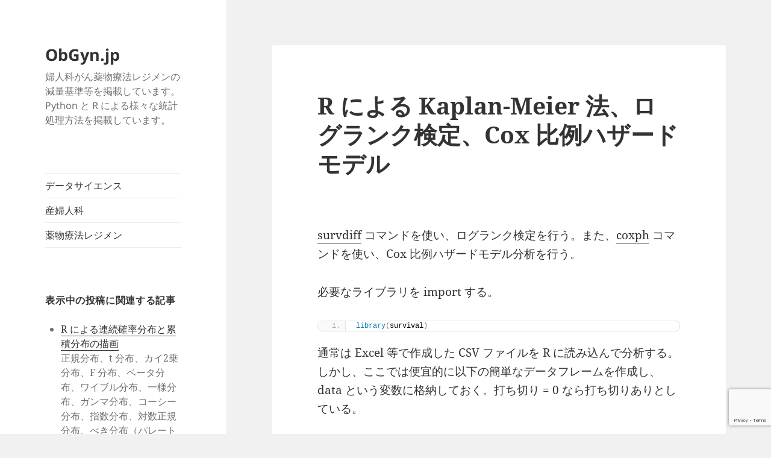

--- FILE ---
content_type: text/html; charset=UTF-8
request_url: https://obgyn.jp/?p=917
body_size: 13801
content:
<!DOCTYPE html>
<html dir="ltr" lang="ja" prefix="og: https://ogp.me/ns#" class="no-js">
<head>
	<meta charset="UTF-8">
	<meta name="viewport" content="width=device-width, initial-scale=1.0">
	<link rel="profile" href="https://gmpg.org/xfn/11">
	<link rel="pingback" href="https://obgyn.jp/xmlrpc.php">
	<script>
(function(html){html.className = html.className.replace(/\bno-js\b/,'js')})(document.documentElement);
//# sourceURL=twentyfifteen_javascript_detection
</script>
<title>R による Kaplan-Meier 法、ログランク検定、Cox 比例ハザードモデル | ObGyn.jp</title>

		<!-- All in One SEO 4.9.3 - aioseo.com -->
	<meta name="robots" content="max-snippet:-1, max-image-preview:large, max-video-preview:-1" />
	<meta name="author" content="JM"/>
	<meta name="google-site-verification" content="OyBGx29XgVH55NNdXZpEiztbjEQYo_CUoeKrsVh6n9U" />
	<link rel="canonical" href="https://obgyn.jp/?p=917" />
	<meta name="generator" content="All in One SEO (AIOSEO) 4.9.3" />
		<meta property="og:locale" content="ja_JP" />
		<meta property="og:site_name" content="ObGyn.jp" />
		<meta property="og:type" content="article" />
		<meta property="og:title" content="R による Kaplan-Meier 法、ログランク検定、Cox 比例ハザードモデル | ObGyn.jp" />
		<meta property="og:url" content="https://obgyn.jp/?p=917" />
		<meta property="og:image" content="https://obgyn.jp/wp-content/uploads/2020/02/obgyn.jpg" />
		<meta property="og:image:secure_url" content="https://obgyn.jp/wp-content/uploads/2020/02/obgyn.jpg" />
		<meta property="article:published_time" content="2022-02-22T14:48:00+00:00" />
		<meta property="article:modified_time" content="2022-03-13T11:01:25+00:00" />
		<meta name="twitter:card" content="summary" />
		<meta name="twitter:site" content="@obgyn_jp" />
		<meta name="twitter:title" content="R による Kaplan-Meier 法、ログランク検定、Cox 比例ハザードモデル | ObGyn.jp" />
		<meta name="twitter:creator" content="@obgyn_jp" />
		<meta name="twitter:image" content="https://obgyn.jp/wp-content/uploads/2020/02/obgyn.jpg" />
		<script type="application/ld+json" class="aioseo-schema">
			{"@context":"https:\/\/schema.org","@graph":[{"@type":"Article","@id":"https:\/\/obgyn.jp\/?p=917#article","name":"R \u306b\u3088\u308b Kaplan-Meier \u6cd5\u3001\u30ed\u30b0\u30e9\u30f3\u30af\u691c\u5b9a\u3001Cox \u6bd4\u4f8b\u30cf\u30b6\u30fc\u30c9\u30e2\u30c7\u30eb | ObGyn.jp","headline":"R \u306b\u3088\u308b Kaplan-Meier \u6cd5\u3001\u30ed\u30b0\u30e9\u30f3\u30af\u691c\u5b9a\u3001Cox \u6bd4\u4f8b\u30cf\u30b6\u30fc\u30c9\u30e2\u30c7\u30eb","author":{"@id":"https:\/\/obgyn.jp\/?author=1#author"},"publisher":{"@id":"https:\/\/obgyn.jp\/#person"},"image":{"@type":"ImageObject","@id":"https:\/\/obgyn.jp\/?p=917#articleImage","url":"https:\/\/secure.gravatar.com\/avatar\/e32459f46c160c8a61b8f5b09c43e49a0382c0546c3828ce595b96fc2ff84bbd?s=96&d=mm&r=g","width":96,"height":96,"caption":"JM"},"datePublished":"2022-02-22T23:48:00+09:00","dateModified":"2022-03-13T20:01:25+09:00","inLanguage":"ja","mainEntityOfPage":{"@id":"https:\/\/obgyn.jp\/?p=917#webpage"},"isPartOf":{"@id":"https:\/\/obgyn.jp\/?p=917#webpage"},"articleSection":"\u30c7\u30fc\u30bf\u30b5\u30a4\u30a8\u30f3\u30b9, \u591a\u5909\u91cf\u89e3\u6790, \u7d71\u8a08\u30e2\u30c7\u30eb, R"},{"@type":"BreadcrumbList","@id":"https:\/\/obgyn.jp\/?p=917#breadcrumblist","itemListElement":[{"@type":"ListItem","@id":"https:\/\/obgyn.jp#listItem","position":1,"name":"\u30db\u30fc\u30e0","item":"https:\/\/obgyn.jp","nextItem":{"@type":"ListItem","@id":"https:\/\/obgyn.jp\/?cat=1#listItem","name":"\u30c7\u30fc\u30bf\u30b5\u30a4\u30a8\u30f3\u30b9"}},{"@type":"ListItem","@id":"https:\/\/obgyn.jp\/?cat=1#listItem","position":2,"name":"\u30c7\u30fc\u30bf\u30b5\u30a4\u30a8\u30f3\u30b9","item":"https:\/\/obgyn.jp\/?cat=1","nextItem":{"@type":"ListItem","@id":"https:\/\/obgyn.jp\/?p=917#listItem","name":"R \u306b\u3088\u308b Kaplan-Meier \u6cd5\u3001\u30ed\u30b0\u30e9\u30f3\u30af\u691c\u5b9a\u3001Cox \u6bd4\u4f8b\u30cf\u30b6\u30fc\u30c9\u30e2\u30c7\u30eb"},"previousItem":{"@type":"ListItem","@id":"https:\/\/obgyn.jp#listItem","name":"\u30db\u30fc\u30e0"}},{"@type":"ListItem","@id":"https:\/\/obgyn.jp\/?p=917#listItem","position":3,"name":"R \u306b\u3088\u308b Kaplan-Meier \u6cd5\u3001\u30ed\u30b0\u30e9\u30f3\u30af\u691c\u5b9a\u3001Cox \u6bd4\u4f8b\u30cf\u30b6\u30fc\u30c9\u30e2\u30c7\u30eb","previousItem":{"@type":"ListItem","@id":"https:\/\/obgyn.jp\/?cat=1#listItem","name":"\u30c7\u30fc\u30bf\u30b5\u30a4\u30a8\u30f3\u30b9"}}]},{"@type":"Person","@id":"https:\/\/obgyn.jp\/#person","name":"Junji Mitsushita","sameAs":["https:\/\/twitter.com\/obgyn_jp","https:\/\/www.linkedin.com\/in\/mitsushita\/"]},{"@type":"Person","@id":"https:\/\/obgyn.jp\/?author=1#author","url":"https:\/\/obgyn.jp\/?author=1","name":"JM","image":{"@type":"ImageObject","@id":"https:\/\/obgyn.jp\/?p=917#authorImage","url":"https:\/\/secure.gravatar.com\/avatar\/e32459f46c160c8a61b8f5b09c43e49a0382c0546c3828ce595b96fc2ff84bbd?s=96&d=mm&r=g","width":96,"height":96,"caption":"JM"},"sameAs":["@obgyn_jp"]},{"@type":"WebPage","@id":"https:\/\/obgyn.jp\/?p=917#webpage","url":"https:\/\/obgyn.jp\/?p=917","name":"R \u306b\u3088\u308b Kaplan-Meier \u6cd5\u3001\u30ed\u30b0\u30e9\u30f3\u30af\u691c\u5b9a\u3001Cox \u6bd4\u4f8b\u30cf\u30b6\u30fc\u30c9\u30e2\u30c7\u30eb | ObGyn.jp","inLanguage":"ja","isPartOf":{"@id":"https:\/\/obgyn.jp\/#website"},"breadcrumb":{"@id":"https:\/\/obgyn.jp\/?p=917#breadcrumblist"},"author":{"@id":"https:\/\/obgyn.jp\/?author=1#author"},"creator":{"@id":"https:\/\/obgyn.jp\/?author=1#author"},"datePublished":"2022-02-22T23:48:00+09:00","dateModified":"2022-03-13T20:01:25+09:00"},{"@type":"WebSite","@id":"https:\/\/obgyn.jp\/#website","url":"https:\/\/obgyn.jp\/","name":"ObGyn.jp","description":"\u5a66\u4eba\u79d1\u304c\u3093\u85ac\u7269\u7642\u6cd5\u30ec\u30b8\u30e1\u30f3\u306e\u6e1b\u91cf\u57fa\u6e96\u7b49\u3092\u63b2\u8f09\u3057\u3066\u3044\u307e\u3059\u3002Python \u3068 R \u306b\u3088\u308b\u69d8\u3005\u306a\u7d71\u8a08\u51e6\u7406\u65b9\u6cd5\u3092\u63b2\u8f09\u3057\u3066\u3044\u307e\u3059\u3002","inLanguage":"ja","publisher":{"@id":"https:\/\/obgyn.jp\/#person"}}]}
		</script>
		<!-- All in One SEO -->

<link rel='dns-prefetch' href='//webfonts.xserver.jp' />
<link rel='dns-prefetch' href='//www.google.com' />
<link rel='dns-prefetch' href='//www.googletagmanager.com' />
<link rel="alternate" type="application/rss+xml" title="ObGyn.jp &raquo; フィード" href="https://obgyn.jp/?feed=rss2" />
<link rel="alternate" type="application/rss+xml" title="ObGyn.jp &raquo; コメントフィード" href="https://obgyn.jp/?feed=comments-rss2" />
<link rel="alternate" title="oEmbed (JSON)" type="application/json+oembed" href="https://obgyn.jp/index.php?rest_route=%2Foembed%2F1.0%2Fembed&#038;url=https%3A%2F%2Fobgyn.jp%2F%3Fp%3D917" />
<link rel="alternate" title="oEmbed (XML)" type="text/xml+oembed" href="https://obgyn.jp/index.php?rest_route=%2Foembed%2F1.0%2Fembed&#038;url=https%3A%2F%2Fobgyn.jp%2F%3Fp%3D917&#038;format=xml" />
<style id='wp-img-auto-sizes-contain-inline-css'>
img:is([sizes=auto i],[sizes^="auto," i]){contain-intrinsic-size:3000px 1500px}
/*# sourceURL=wp-img-auto-sizes-contain-inline-css */
</style>
<style id='wp-emoji-styles-inline-css'>

	img.wp-smiley, img.emoji {
		display: inline !important;
		border: none !important;
		box-shadow: none !important;
		height: 1em !important;
		width: 1em !important;
		margin: 0 0.07em !important;
		vertical-align: -0.1em !important;
		background: none !important;
		padding: 0 !important;
	}
/*# sourceURL=wp-emoji-styles-inline-css */
</style>
<style id='wp-block-library-inline-css'>
:root{--wp-block-synced-color:#7a00df;--wp-block-synced-color--rgb:122,0,223;--wp-bound-block-color:var(--wp-block-synced-color);--wp-editor-canvas-background:#ddd;--wp-admin-theme-color:#007cba;--wp-admin-theme-color--rgb:0,124,186;--wp-admin-theme-color-darker-10:#006ba1;--wp-admin-theme-color-darker-10--rgb:0,107,160.5;--wp-admin-theme-color-darker-20:#005a87;--wp-admin-theme-color-darker-20--rgb:0,90,135;--wp-admin-border-width-focus:2px}@media (min-resolution:192dpi){:root{--wp-admin-border-width-focus:1.5px}}.wp-element-button{cursor:pointer}:root .has-very-light-gray-background-color{background-color:#eee}:root .has-very-dark-gray-background-color{background-color:#313131}:root .has-very-light-gray-color{color:#eee}:root .has-very-dark-gray-color{color:#313131}:root .has-vivid-green-cyan-to-vivid-cyan-blue-gradient-background{background:linear-gradient(135deg,#00d084,#0693e3)}:root .has-purple-crush-gradient-background{background:linear-gradient(135deg,#34e2e4,#4721fb 50%,#ab1dfe)}:root .has-hazy-dawn-gradient-background{background:linear-gradient(135deg,#faaca8,#dad0ec)}:root .has-subdued-olive-gradient-background{background:linear-gradient(135deg,#fafae1,#67a671)}:root .has-atomic-cream-gradient-background{background:linear-gradient(135deg,#fdd79a,#004a59)}:root .has-nightshade-gradient-background{background:linear-gradient(135deg,#330968,#31cdcf)}:root .has-midnight-gradient-background{background:linear-gradient(135deg,#020381,#2874fc)}:root{--wp--preset--font-size--normal:16px;--wp--preset--font-size--huge:42px}.has-regular-font-size{font-size:1em}.has-larger-font-size{font-size:2.625em}.has-normal-font-size{font-size:var(--wp--preset--font-size--normal)}.has-huge-font-size{font-size:var(--wp--preset--font-size--huge)}.has-text-align-center{text-align:center}.has-text-align-left{text-align:left}.has-text-align-right{text-align:right}.has-fit-text{white-space:nowrap!important}#end-resizable-editor-section{display:none}.aligncenter{clear:both}.items-justified-left{justify-content:flex-start}.items-justified-center{justify-content:center}.items-justified-right{justify-content:flex-end}.items-justified-space-between{justify-content:space-between}.screen-reader-text{border:0;clip-path:inset(50%);height:1px;margin:-1px;overflow:hidden;padding:0;position:absolute;width:1px;word-wrap:normal!important}.screen-reader-text:focus{background-color:#ddd;clip-path:none;color:#444;display:block;font-size:1em;height:auto;left:5px;line-height:normal;padding:15px 23px 14px;text-decoration:none;top:5px;width:auto;z-index:100000}html :where(.has-border-color){border-style:solid}html :where([style*=border-top-color]){border-top-style:solid}html :where([style*=border-right-color]){border-right-style:solid}html :where([style*=border-bottom-color]){border-bottom-style:solid}html :where([style*=border-left-color]){border-left-style:solid}html :where([style*=border-width]){border-style:solid}html :where([style*=border-top-width]){border-top-style:solid}html :where([style*=border-right-width]){border-right-style:solid}html :where([style*=border-bottom-width]){border-bottom-style:solid}html :where([style*=border-left-width]){border-left-style:solid}html :where(img[class*=wp-image-]){height:auto;max-width:100%}:where(figure){margin:0 0 1em}html :where(.is-position-sticky){--wp-admin--admin-bar--position-offset:var(--wp-admin--admin-bar--height,0px)}@media screen and (max-width:600px){html :where(.is-position-sticky){--wp-admin--admin-bar--position-offset:0px}}

/*# sourceURL=wp-block-library-inline-css */
</style><style id='global-styles-inline-css'>
:root{--wp--preset--aspect-ratio--square: 1;--wp--preset--aspect-ratio--4-3: 4/3;--wp--preset--aspect-ratio--3-4: 3/4;--wp--preset--aspect-ratio--3-2: 3/2;--wp--preset--aspect-ratio--2-3: 2/3;--wp--preset--aspect-ratio--16-9: 16/9;--wp--preset--aspect-ratio--9-16: 9/16;--wp--preset--color--black: #000000;--wp--preset--color--cyan-bluish-gray: #abb8c3;--wp--preset--color--white: #fff;--wp--preset--color--pale-pink: #f78da7;--wp--preset--color--vivid-red: #cf2e2e;--wp--preset--color--luminous-vivid-orange: #ff6900;--wp--preset--color--luminous-vivid-amber: #fcb900;--wp--preset--color--light-green-cyan: #7bdcb5;--wp--preset--color--vivid-green-cyan: #00d084;--wp--preset--color--pale-cyan-blue: #8ed1fc;--wp--preset--color--vivid-cyan-blue: #0693e3;--wp--preset--color--vivid-purple: #9b51e0;--wp--preset--color--dark-gray: #111;--wp--preset--color--light-gray: #f1f1f1;--wp--preset--color--yellow: #f4ca16;--wp--preset--color--dark-brown: #352712;--wp--preset--color--medium-pink: #e53b51;--wp--preset--color--light-pink: #ffe5d1;--wp--preset--color--dark-purple: #2e2256;--wp--preset--color--purple: #674970;--wp--preset--color--blue-gray: #22313f;--wp--preset--color--bright-blue: #55c3dc;--wp--preset--color--light-blue: #e9f2f9;--wp--preset--gradient--vivid-cyan-blue-to-vivid-purple: linear-gradient(135deg,rgb(6,147,227) 0%,rgb(155,81,224) 100%);--wp--preset--gradient--light-green-cyan-to-vivid-green-cyan: linear-gradient(135deg,rgb(122,220,180) 0%,rgb(0,208,130) 100%);--wp--preset--gradient--luminous-vivid-amber-to-luminous-vivid-orange: linear-gradient(135deg,rgb(252,185,0) 0%,rgb(255,105,0) 100%);--wp--preset--gradient--luminous-vivid-orange-to-vivid-red: linear-gradient(135deg,rgb(255,105,0) 0%,rgb(207,46,46) 100%);--wp--preset--gradient--very-light-gray-to-cyan-bluish-gray: linear-gradient(135deg,rgb(238,238,238) 0%,rgb(169,184,195) 100%);--wp--preset--gradient--cool-to-warm-spectrum: linear-gradient(135deg,rgb(74,234,220) 0%,rgb(151,120,209) 20%,rgb(207,42,186) 40%,rgb(238,44,130) 60%,rgb(251,105,98) 80%,rgb(254,248,76) 100%);--wp--preset--gradient--blush-light-purple: linear-gradient(135deg,rgb(255,206,236) 0%,rgb(152,150,240) 100%);--wp--preset--gradient--blush-bordeaux: linear-gradient(135deg,rgb(254,205,165) 0%,rgb(254,45,45) 50%,rgb(107,0,62) 100%);--wp--preset--gradient--luminous-dusk: linear-gradient(135deg,rgb(255,203,112) 0%,rgb(199,81,192) 50%,rgb(65,88,208) 100%);--wp--preset--gradient--pale-ocean: linear-gradient(135deg,rgb(255,245,203) 0%,rgb(182,227,212) 50%,rgb(51,167,181) 100%);--wp--preset--gradient--electric-grass: linear-gradient(135deg,rgb(202,248,128) 0%,rgb(113,206,126) 100%);--wp--preset--gradient--midnight: linear-gradient(135deg,rgb(2,3,129) 0%,rgb(40,116,252) 100%);--wp--preset--gradient--dark-gray-gradient-gradient: linear-gradient(90deg, rgba(17,17,17,1) 0%, rgba(42,42,42,1) 100%);--wp--preset--gradient--light-gray-gradient: linear-gradient(90deg, rgba(241,241,241,1) 0%, rgba(215,215,215,1) 100%);--wp--preset--gradient--white-gradient: linear-gradient(90deg, rgba(255,255,255,1) 0%, rgba(230,230,230,1) 100%);--wp--preset--gradient--yellow-gradient: linear-gradient(90deg, rgba(244,202,22,1) 0%, rgba(205,168,10,1) 100%);--wp--preset--gradient--dark-brown-gradient: linear-gradient(90deg, rgba(53,39,18,1) 0%, rgba(91,67,31,1) 100%);--wp--preset--gradient--medium-pink-gradient: linear-gradient(90deg, rgba(229,59,81,1) 0%, rgba(209,28,51,1) 100%);--wp--preset--gradient--light-pink-gradient: linear-gradient(90deg, rgba(255,229,209,1) 0%, rgba(255,200,158,1) 100%);--wp--preset--gradient--dark-purple-gradient: linear-gradient(90deg, rgba(46,34,86,1) 0%, rgba(66,48,123,1) 100%);--wp--preset--gradient--purple-gradient: linear-gradient(90deg, rgba(103,73,112,1) 0%, rgba(131,93,143,1) 100%);--wp--preset--gradient--blue-gray-gradient: linear-gradient(90deg, rgba(34,49,63,1) 0%, rgba(52,75,96,1) 100%);--wp--preset--gradient--bright-blue-gradient: linear-gradient(90deg, rgba(85,195,220,1) 0%, rgba(43,180,211,1) 100%);--wp--preset--gradient--light-blue-gradient: linear-gradient(90deg, rgba(233,242,249,1) 0%, rgba(193,218,238,1) 100%);--wp--preset--font-size--small: 13px;--wp--preset--font-size--medium: 20px;--wp--preset--font-size--large: 36px;--wp--preset--font-size--x-large: 42px;--wp--preset--spacing--20: 0.44rem;--wp--preset--spacing--30: 0.67rem;--wp--preset--spacing--40: 1rem;--wp--preset--spacing--50: 1.5rem;--wp--preset--spacing--60: 2.25rem;--wp--preset--spacing--70: 3.38rem;--wp--preset--spacing--80: 5.06rem;--wp--preset--shadow--natural: 6px 6px 9px rgba(0, 0, 0, 0.2);--wp--preset--shadow--deep: 12px 12px 50px rgba(0, 0, 0, 0.4);--wp--preset--shadow--sharp: 6px 6px 0px rgba(0, 0, 0, 0.2);--wp--preset--shadow--outlined: 6px 6px 0px -3px rgb(255, 255, 255), 6px 6px rgb(0, 0, 0);--wp--preset--shadow--crisp: 6px 6px 0px rgb(0, 0, 0);}:where(.is-layout-flex){gap: 0.5em;}:where(.is-layout-grid){gap: 0.5em;}body .is-layout-flex{display: flex;}.is-layout-flex{flex-wrap: wrap;align-items: center;}.is-layout-flex > :is(*, div){margin: 0;}body .is-layout-grid{display: grid;}.is-layout-grid > :is(*, div){margin: 0;}:where(.wp-block-columns.is-layout-flex){gap: 2em;}:where(.wp-block-columns.is-layout-grid){gap: 2em;}:where(.wp-block-post-template.is-layout-flex){gap: 1.25em;}:where(.wp-block-post-template.is-layout-grid){gap: 1.25em;}.has-black-color{color: var(--wp--preset--color--black) !important;}.has-cyan-bluish-gray-color{color: var(--wp--preset--color--cyan-bluish-gray) !important;}.has-white-color{color: var(--wp--preset--color--white) !important;}.has-pale-pink-color{color: var(--wp--preset--color--pale-pink) !important;}.has-vivid-red-color{color: var(--wp--preset--color--vivid-red) !important;}.has-luminous-vivid-orange-color{color: var(--wp--preset--color--luminous-vivid-orange) !important;}.has-luminous-vivid-amber-color{color: var(--wp--preset--color--luminous-vivid-amber) !important;}.has-light-green-cyan-color{color: var(--wp--preset--color--light-green-cyan) !important;}.has-vivid-green-cyan-color{color: var(--wp--preset--color--vivid-green-cyan) !important;}.has-pale-cyan-blue-color{color: var(--wp--preset--color--pale-cyan-blue) !important;}.has-vivid-cyan-blue-color{color: var(--wp--preset--color--vivid-cyan-blue) !important;}.has-vivid-purple-color{color: var(--wp--preset--color--vivid-purple) !important;}.has-black-background-color{background-color: var(--wp--preset--color--black) !important;}.has-cyan-bluish-gray-background-color{background-color: var(--wp--preset--color--cyan-bluish-gray) !important;}.has-white-background-color{background-color: var(--wp--preset--color--white) !important;}.has-pale-pink-background-color{background-color: var(--wp--preset--color--pale-pink) !important;}.has-vivid-red-background-color{background-color: var(--wp--preset--color--vivid-red) !important;}.has-luminous-vivid-orange-background-color{background-color: var(--wp--preset--color--luminous-vivid-orange) !important;}.has-luminous-vivid-amber-background-color{background-color: var(--wp--preset--color--luminous-vivid-amber) !important;}.has-light-green-cyan-background-color{background-color: var(--wp--preset--color--light-green-cyan) !important;}.has-vivid-green-cyan-background-color{background-color: var(--wp--preset--color--vivid-green-cyan) !important;}.has-pale-cyan-blue-background-color{background-color: var(--wp--preset--color--pale-cyan-blue) !important;}.has-vivid-cyan-blue-background-color{background-color: var(--wp--preset--color--vivid-cyan-blue) !important;}.has-vivid-purple-background-color{background-color: var(--wp--preset--color--vivid-purple) !important;}.has-black-border-color{border-color: var(--wp--preset--color--black) !important;}.has-cyan-bluish-gray-border-color{border-color: var(--wp--preset--color--cyan-bluish-gray) !important;}.has-white-border-color{border-color: var(--wp--preset--color--white) !important;}.has-pale-pink-border-color{border-color: var(--wp--preset--color--pale-pink) !important;}.has-vivid-red-border-color{border-color: var(--wp--preset--color--vivid-red) !important;}.has-luminous-vivid-orange-border-color{border-color: var(--wp--preset--color--luminous-vivid-orange) !important;}.has-luminous-vivid-amber-border-color{border-color: var(--wp--preset--color--luminous-vivid-amber) !important;}.has-light-green-cyan-border-color{border-color: var(--wp--preset--color--light-green-cyan) !important;}.has-vivid-green-cyan-border-color{border-color: var(--wp--preset--color--vivid-green-cyan) !important;}.has-pale-cyan-blue-border-color{border-color: var(--wp--preset--color--pale-cyan-blue) !important;}.has-vivid-cyan-blue-border-color{border-color: var(--wp--preset--color--vivid-cyan-blue) !important;}.has-vivid-purple-border-color{border-color: var(--wp--preset--color--vivid-purple) !important;}.has-vivid-cyan-blue-to-vivid-purple-gradient-background{background: var(--wp--preset--gradient--vivid-cyan-blue-to-vivid-purple) !important;}.has-light-green-cyan-to-vivid-green-cyan-gradient-background{background: var(--wp--preset--gradient--light-green-cyan-to-vivid-green-cyan) !important;}.has-luminous-vivid-amber-to-luminous-vivid-orange-gradient-background{background: var(--wp--preset--gradient--luminous-vivid-amber-to-luminous-vivid-orange) !important;}.has-luminous-vivid-orange-to-vivid-red-gradient-background{background: var(--wp--preset--gradient--luminous-vivid-orange-to-vivid-red) !important;}.has-very-light-gray-to-cyan-bluish-gray-gradient-background{background: var(--wp--preset--gradient--very-light-gray-to-cyan-bluish-gray) !important;}.has-cool-to-warm-spectrum-gradient-background{background: var(--wp--preset--gradient--cool-to-warm-spectrum) !important;}.has-blush-light-purple-gradient-background{background: var(--wp--preset--gradient--blush-light-purple) !important;}.has-blush-bordeaux-gradient-background{background: var(--wp--preset--gradient--blush-bordeaux) !important;}.has-luminous-dusk-gradient-background{background: var(--wp--preset--gradient--luminous-dusk) !important;}.has-pale-ocean-gradient-background{background: var(--wp--preset--gradient--pale-ocean) !important;}.has-electric-grass-gradient-background{background: var(--wp--preset--gradient--electric-grass) !important;}.has-midnight-gradient-background{background: var(--wp--preset--gradient--midnight) !important;}.has-small-font-size{font-size: var(--wp--preset--font-size--small) !important;}.has-medium-font-size{font-size: var(--wp--preset--font-size--medium) !important;}.has-large-font-size{font-size: var(--wp--preset--font-size--large) !important;}.has-x-large-font-size{font-size: var(--wp--preset--font-size--x-large) !important;}
/*# sourceURL=global-styles-inline-css */
</style>

<style id='classic-theme-styles-inline-css'>
/*! This file is auto-generated */
.wp-block-button__link{color:#fff;background-color:#32373c;border-radius:9999px;box-shadow:none;text-decoration:none;padding:calc(.667em + 2px) calc(1.333em + 2px);font-size:1.125em}.wp-block-file__button{background:#32373c;color:#fff;text-decoration:none}
/*# sourceURL=/wp-includes/css/classic-themes.min.css */
</style>
<link rel='stylesheet' id='contact-form-7-css' href='https://obgyn.jp/wp-content/plugins/contact-form-7/includes/css/styles.css?ver=6.1.4' media='all' />
<link rel='stylesheet' id='pz-linkcard-css-css' href='//obgyn.jp/wp-content/uploads/pz-linkcard/style/style.min.css?ver=2.5.8.1' media='all' />
<link rel='stylesheet' id='widgetopts-styles-css' href='https://obgyn.jp/wp-content/plugins/widget-options/assets/css/widget-options.css?ver=4.1.3' media='all' />
<link rel='stylesheet' id='cmplz-general-css' href='https://obgyn.jp/wp-content/plugins/complianz-gdpr/assets/css/cookieblocker.min.css?ver=1768294298' media='all' />
<link rel='stylesheet' id='twentyfifteen-fonts-css' href='https://obgyn.jp/wp-content/themes/twentyfifteen/assets/fonts/noto-sans-plus-noto-serif-plus-inconsolata.css?ver=20230328' media='all' />
<link rel='stylesheet' id='genericons-css' href='https://obgyn.jp/wp-content/themes/twentyfifteen/genericons/genericons.css?ver=20251101' media='all' />
<link rel='stylesheet' id='twentyfifteen-style-css' href='https://obgyn.jp/wp-content/themes/twentyfifteen/style.css?ver=20251202' media='all' />
<link rel='stylesheet' id='twentyfifteen-block-style-css' href='https://obgyn.jp/wp-content/themes/twentyfifteen/css/blocks.css?ver=20240715' media='all' />
<link rel='stylesheet' id='enlighterjs-css' href='https://obgyn.jp/wp-content/plugins/enlighter/cache/enlighterjs.min.css?ver=FXw5QY/MK0baqgb' media='all' />
<link rel='stylesheet' id='wp-block-paragraph-css' href='https://obgyn.jp/wp-includes/blocks/paragraph/style.min.css?ver=6.9' media='all' />
<script src="https://obgyn.jp/wp-includes/js/jquery/jquery.min.js?ver=3.7.1" id="jquery-core-js"></script>
<script src="https://obgyn.jp/wp-includes/js/jquery/jquery-migrate.min.js?ver=3.4.1" id="jquery-migrate-js"></script>
<script src="//webfonts.xserver.jp/js/xserverv3.js?fadein=0&amp;ver=2.0.9" id="typesquare_std-js"></script>
<script id="twentyfifteen-script-js-extra">
var screenReaderText = {"expand":"\u003Cspan class=\"screen-reader-text\"\u003E\u30b5\u30d6\u30e1\u30cb\u30e5\u30fc\u3092\u5c55\u958b\u003C/span\u003E","collapse":"\u003Cspan class=\"screen-reader-text\"\u003E\u30b5\u30d6\u30e1\u30cb\u30e5\u30fc\u3092\u9589\u3058\u308b\u003C/span\u003E"};
//# sourceURL=twentyfifteen-script-js-extra
</script>
<script src="https://obgyn.jp/wp-content/themes/twentyfifteen/js/functions.js?ver=20250729" id="twentyfifteen-script-js" defer data-wp-strategy="defer"></script>

<!-- Site Kit によって追加された Google タグ（gtag.js）スニペット -->
<!-- Google アナリティクス スニペット (Site Kit が追加) -->
<script src="https://www.googletagmanager.com/gtag/js?id=G-3MK9M8BMW8" id="google_gtagjs-js" async></script>
<script id="google_gtagjs-js-after">
window.dataLayer = window.dataLayer || [];function gtag(){dataLayer.push(arguments);}
gtag("set","linker",{"domains":["obgyn.jp"]});
gtag("js", new Date());
gtag("set", "developer_id.dZTNiMT", true);
gtag("config", "G-3MK9M8BMW8");
//# sourceURL=google_gtagjs-js-after
</script>
<link rel="https://api.w.org/" href="https://obgyn.jp/index.php?rest_route=/" /><link rel="alternate" title="JSON" type="application/json" href="https://obgyn.jp/index.php?rest_route=/wp/v2/posts/917" /><link rel="EditURI" type="application/rsd+xml" title="RSD" href="https://obgyn.jp/xmlrpc.php?rsd" />
<meta name="generator" content="WordPress 6.9" />
<link rel='shortlink' href='https://obgyn.jp/?p=917' />
<meta name="generator" content="Site Kit by Google 1.170.0" /><link rel="icon" href="https://obgyn.jp/wp-content/uploads/2022/01/ObGynJp-150x150.jpg" sizes="32x32" />
<link rel="icon" href="https://obgyn.jp/wp-content/uploads/2022/01/ObGynJp.jpg" sizes="192x192" />
<link rel="apple-touch-icon" href="https://obgyn.jp/wp-content/uploads/2022/01/ObGynJp.jpg" />
<meta name="msapplication-TileImage" content="https://obgyn.jp/wp-content/uploads/2022/01/ObGynJp.jpg" />
<!-- ## NXS/OG ## --><!-- ## NXSOGTAGS ## --><!-- ## NXS/OG ## -->
</head>

<body class="wp-singular post-template-default single single-post postid-917 single-format-standard wp-embed-responsive wp-theme-twentyfifteen">
<div id="page" class="hfeed site">
	<a class="skip-link screen-reader-text" href="#content">
		コンテンツへスキップ	</a>

	<div id="sidebar" class="sidebar">
		<header id="masthead" class="site-header">
			<div class="site-branding">
									<p class="site-title"><a href="https://obgyn.jp/" rel="home" >ObGyn.jp</a></p>
										<p class="site-description">婦人科がん薬物療法レジメンの減量基準等を掲載しています。Python と R による様々な統計処理方法を掲載しています。</p>
				
				<button class="secondary-toggle">﻿メニューとウィジェット</button>
			</div><!-- .site-branding -->
		</header><!-- .site-header -->

			<div id="secondary" class="secondary">

					<nav id="site-navigation" class="main-navigation">
				<div class="menu-%e3%82%ab%e3%83%86%e3%82%b4%e3%83%aa%e3%83%a1%e3%83%8b%e3%83%a5%e3%83%bc-container"><ul id="menu-%e3%82%ab%e3%83%86%e3%82%b4%e3%83%aa%e3%83%a1%e3%83%8b%e3%83%a5%e3%83%bc" class="nav-menu"><li id="menu-item-351" class="menu-item menu-item-type-taxonomy menu-item-object-category current-post-ancestor current-menu-parent current-post-parent menu-item-351"><a href="https://obgyn.jp/?cat=1">データサイエンス</a></li>
<li id="menu-item-761" class="menu-item menu-item-type-taxonomy menu-item-object-category menu-item-761"><a href="https://obgyn.jp/?cat=21">産婦人科</a></li>
<li id="menu-item-1212" class="menu-item menu-item-type-taxonomy menu-item-object-category menu-item-1212"><a href="https://obgyn.jp/?cat=47">薬物療法レジメン</a></li>
</ul></div>			</nav><!-- .main-navigation -->
		
		
					<div id="widget-area" class="widget-area" role="complementary">
				<aside id="text-3" class="extendedwopts-hide extendedwopts-tablet extendedwopts-mobile widget widget_text"><h2 class="widget-title">表示中の投稿に関連する記事</h2>			<div class="textwidget"><ul class="lcp_catlist" id="lcp_instance_0"><li><a href="https://obgyn.jp/?p=1106">R による連続確率分布と累積分布の描画</a><div class="lcp_excerpt">正規分布、t 分布、カイ2乗分布、F 分布、ベータ分布、ワイブル分布、一様分布、ガンマ分布、コーシー分布、指数分布、対数正規分布、べき分布（パレート分布）を描画する。
</div></li><li><a href="https://obgyn.jp/?p=998">Python による主成分分析と因子分析</a><div class="lcp_excerpt">
sklearn.decomposition.PCA を使い、主成分分析を行う。また、sklearn.decomposition.FactorAnalysis を使い、因子分析を行う。


Python ...</div></li><li><a href="https://obgyn.jp/?p=960">Python による Kaplan-Meier 法、ログランク検定、Cox 比例ハザードモデル</a><div class="lcp_excerpt">Python による生存時間解析
</div></li><li class="current"><a href="https://obgyn.jp/?p=917">R による Kaplan-Meier 法、ログランク検定、Cox 比例ハザードモデル</a><div class="lcp_excerpt">R による生存時間解析
</div></li><li><a href="https://obgyn.jp/?p=664">R による主成分分析と因子分析</a><div class="lcp_excerpt">
prcomp() コマンドを使い、主成分分析を行う。また、factanal() コマンドを使い、因子分析を行う。


通常は ...</div></li></ul>
</div>
		</aside><aside id="listcategorypostswidget-8" class="widget widget_listcategorypostswidget"><h2 class="widget-title">データサイエンスの記事</h2><ul class="lcp_catlist" id="lcp_instance_listcategorypostswidget-8"><li><a href="https://obgyn.jp/?p=1106">R による連続確率分布と累積分布の描画</a></li><li><a href="https://obgyn.jp/?p=998">Python による主成分分析と因子分析</a></li><li><a href="https://obgyn.jp/?p=960">Python による Kaplan-Meier 法、ログランク検定、Cox 比例ハザードモデル</a></li><li class="current"><a href="https://obgyn.jp/?p=917">R による Kaplan-Meier 法、ログランク検定、Cox 比例ハザードモデル</a></li><li><a href="https://obgyn.jp/?p=664">R による主成分分析と因子分析</a></li><li><a href="https://obgyn.jp/?p=619">R による Tukey-Kramer test</a></li><li><a href="https://obgyn.jp/?p=589">R によるガンマ回帰分析</a></li><li><a href="https://obgyn.jp/?p=581">Python によるガンマ回帰分析</a></li><li><a href="https://obgyn.jp/?p=624">Python による Tukey-Kramer test</a></li><li><a href="https://obgyn.jp/?p=578">R によるポワソン回帰分析</a></li><li><a href="https://obgyn.jp/?p=560">Python によるポワソン回帰分析</a></li><li><a href="https://obgyn.jp/?p=547">R による基本統計量の計算</a></li><li><a href="https://obgyn.jp/?p=536">R による Fisher exact test とカイ2乗検定</a></li><li><a href="https://obgyn.jp/?p=518">R による Kruskal-Wallis test と ANOVA</a></li><li><a href="https://obgyn.jp/?p=497">R によるクロス集計表</a></li><li><a href="https://obgyn.jp/?p=480">R による相関係数の計算</a></li><li><a href="https://obgyn.jp/?p=428">R によるロジスティック回帰分析</a></li><li><a href="https://obgyn.jp/?p=412">Python によるロジスティック回帰分析</a></li><li><a href="https://obgyn.jp/?p=397">R による重回帰分析</a></li><li><a href="https://obgyn.jp/?p=381">Python による重回帰分析</a></li><li><a href="https://obgyn.jp/?p=364">Python による Kruskal-Wallis test と ANOVA</a></li><li><a href="https://obgyn.jp/?p=353">Python による Fisher exact test とカイ2乗検定</a></li><li><a href="https://obgyn.jp/?p=298">R による独立2群の比較</a></li><li><a href="https://obgyn.jp/?p=240">Python による独立2群の比較</a></li><li><a href="https://obgyn.jp/?p=196">R による信頼区間の計算</a></li><li><a href="https://obgyn.jp/?p=155">Python による信頼区間の計算</a></li><li><a href="https://obgyn.jp/?p=126">Python による相関係数の計算</a></li><li><a href="https://obgyn.jp/?p=94">Python によるクロス集計表</a></li><li><a href="https://obgyn.jp/?p=63">Python による基本統計量の計算</a></li></ul></aside><aside id="text-2" class="widget widget_text"><h2 class="widget-title">サイト管理人</h2>			<div class="textwidget"><p>Junji Mitsushita</p>
<p>前橋赤十字病院産婦人科勤務。<br />
<a href="https://twitter.com/obgyn_jp" target="_blank" rel="noopener">@obgyn_jp</a></p>
<p><a href="https://researchmap.jp/mitsushita/" target="_blank" rel="noopener">詳しくはこちら。</a></p>
<p><a href="https://amzn.to/33ges1L" target="_blank" rel="noopener">著書『婦人科がんの分子病理学と治療レジメン』</a></p>
</div>
		</aside>			</div><!-- .widget-area -->
		
	</div><!-- .secondary -->

	</div><!-- .sidebar -->

	<div id="content" class="site-content">

	<div id="primary" class="content-area">
		<main id="main" class="site-main">

		
<article id="post-917" class="post-917 post type-post status-publish format-standard hentry category-data-science tag-multivariate tag-model tag-r">
	
	<header class="entry-header">
		<h1 class="entry-title">R による Kaplan-Meier 法、ログランク検定、Cox 比例ハザードモデル</h1>	</header><!-- .entry-header -->

	<div class="entry-content">
		
<p></p>



<p><a href="https://www.rdocumentation.org/packages/survival/versions/3.2-13/topics/survdiff" target="_blank" rel="noreferrer noopener nofollow" title="Survdiff">survdiff</a> コマンドを使い、ログランク検定を行う。また、<a href="https://www.rdocumentation.org/packages/survival/versions/3.2-13/topics/coxph" target="_blank" rel="noreferrer noopener nofollow" title="coxph">coxph</a> コマンドを使い、Cox 比例ハザードモデル分析を行う。</p>



<p>必要なライブラリを import する。</p>



<pre class="EnlighterJSRAW" data-enlighter-language="r" data-enlighter-theme="" data-enlighter-highlight="" data-enlighter-linenumbers="" data-enlighter-lineoffset="" data-enlighter-title="" data-enlighter-group="">library(survival)</pre>



<p>通常は Excel 等で作成した CSV ファイルを R に読み込んで分析する。しかし、ここでは便宜的に以下の簡単なデータフレームを作成し、data という変数に格納しておく。打ち切り = 0 なら打ち切りありとしている。</p>



<pre class="EnlighterJSRAW" data-enlighter-language="r" data-enlighter-theme="" data-enlighter-highlight="" data-enlighter-linenumbers="" data-enlighter-lineoffset="" data-enlighter-title="" data-enlighter-group="">data = data.frame(患者番号 = c(1,2,3,4,5,6,7,8,9,10), 抗がん剤 = c("A","A","A","A","A","B","B","B","B","B"), 生存期間 = c(20,30,40,50,60,55,75,105,115,120), 打ち切り = c(1,1,1,1,0,1,1,1,1,0), 全身状態 = c(2,3,2,3,2,0,1,0,0,1))</pre>



<p>data の内容を確認する。</p>



<pre class="EnlighterJSRAW" data-enlighter-language="r" data-enlighter-theme="" data-enlighter-highlight="" data-enlighter-linenumbers="" data-enlighter-lineoffset="" data-enlighter-title="" data-enlighter-group="">data</pre>



<p>Kaplan-Meier 法により、抗がん剤 A 群と抗がん剤 B 群を比較する。<a href="https://www.rdocumentation.org/packages/survival/versions/2.11-4/topics/Surv" target="_blank" rel="noreferrer noopener nofollow" title="Surv">Surv</a> コマンド、<a href="https://www.rdocumentation.org/packages/survival/versions/2.11-4/topics/survfit" target="_blank" rel="noreferrer noopener nofollow" title="survfit">survfit</a> コマンドを使う。</p>



<pre class="EnlighterJSRAW" data-enlighter-language="r" data-enlighter-theme="" data-enlighter-highlight="" data-enlighter-linenumbers="" data-enlighter-lineoffset="" data-enlighter-title="" data-enlighter-group="">kaplan = survfit(Surv(生存期間, 打ち切り) ~ 抗がん剤, data)
kaplan #生存期間中央値と信頼区間
summary(kaplan) #生存確率、標準誤差、信頼区間
plot(kaplan) #Kaplan-Meier 曲線の図示</pre>



<p><a href="https://www.rdocumentation.org/packages/survival/versions/2.11-4/topics/Surv" target="_blank" rel="noreferrer noopener nofollow" title="Surv">Surv</a> コマンド、<a href="https://www.rdocumentation.org/packages/survival/versions/3.2-13/topics/survdiff" rel="nofollow" title="Survdiff">survdiff</a> コマンドを使い、ログランク検定を行う。</p>



<pre class="EnlighterJSRAW" data-enlighter-language="r" data-enlighter-theme="" data-enlighter-highlight="" data-enlighter-linenumbers="" data-enlighter-lineoffset="" data-enlighter-title="" data-enlighter-group="">survdiff(Surv(生存期間, 打ち切り) ~ 抗がん剤, data)</pre>



<p><a href="https://www.rdocumentation.org/packages/survival/versions/3.2-13/topics/coxph" target="_blank" rel="noreferrer noopener nofollow" title="coxph">coxph</a> コマンドを使うと、ログランク検定の結果に加え、Cox 比例ハザードモデル分析による尤度比検定、Wald 検定の結果も得られる。</p>



<pre class="EnlighterJSRAW" data-enlighter-language="r" data-enlighter-theme="" data-enlighter-highlight="" data-enlighter-linenumbers="" data-enlighter-lineoffset="" data-enlighter-title="" data-enlighter-group="">cox = coxph(Surv(生存期間, 打ち切り) ~ 抗がん剤, data)
summary(cox)</pre>



<p>Cox 比例ハザードモデルの説明変量を増やし、多変量解析とすることもできる。ここでは「全身状態」を説明変量に加えている。</p>



<pre class="EnlighterJSRAW" data-enlighter-language="r" data-enlighter-theme="" data-enlighter-highlight="" data-enlighter-linenumbers="" data-enlighter-lineoffset="" data-enlighter-title="" data-enlighter-group="">cox.multi = coxph(Surv(生存期間, 打ち切り) ~ 抗がん剤 + 全身状態, data) 
summary(cox.multi) #結果の表示
AIC(cox.multi) #赤池情報量基準</pre>



<p></p>
	</div><!-- .entry-content -->

	
	<footer class="entry-footer">
		<span class="posted-on"><span class="screen-reader-text">投稿日: </span><a href="https://obgyn.jp/?p=917" rel="bookmark"><time class="entry-date published" datetime="2022-02-22T23:48:00+09:00">2022-02-22</time><time class="updated" datetime="2022-03-13T20:01:25+09:00">2022-03-13</time></a></span><span class="byline"><span class="screen-reader-text">作成者 </span><span class="author vcard"><a class="url fn n" href="https://obgyn.jp/?author=1">JM</a></span></span><span class="cat-links"><span class="screen-reader-text">カテゴリー </span><a href="https://obgyn.jp/?cat=1" rel="category">データサイエンス</a></span><span class="tags-links"><span class="screen-reader-text">タグ </span><a href="https://obgyn.jp/?tag=multivariate" rel="tag">多変量解析</a>, <a href="https://obgyn.jp/?tag=model" rel="tag">統計モデル</a>, <a href="https://obgyn.jp/?tag=r" rel="tag">R</a></span>			</footer><!-- .entry-footer -->

</article><!-- #post-917 -->

	<nav class="navigation post-navigation" aria-label="投稿">
		<h2 class="screen-reader-text">投稿ナビゲーション</h2>
		<div class="nav-links"><div class="nav-previous"><a href="https://obgyn.jp/?p=895" rel="prev"><span class="meta-nav" aria-hidden="true">前</span> <span class="screen-reader-text">前の投稿:</span> <span class="post-title">Cemiplimab は再発子宮頚癌に有効である</span></a></div><div class="nav-next"><a href="https://obgyn.jp/?p=960" rel="next"><span class="meta-nav" aria-hidden="true">次ページへ</span> <span class="screen-reader-text">次の投稿:</span> <span class="post-title">Python による Kaplan-Meier 法、ログランク検定、Cox 比例ハザードモデル</span></a></div></div>
	</nav>
		</main><!-- .site-main -->
	</div><!-- .content-area -->


	</div><!-- .site-content -->

	<footer id="colophon" class="site-footer">
		<div class="site-info">
									<a href="https://ja.wordpress.org/" class="imprint">
				<p><a href="https://obgyn.jp/">ObGyn.jp</a></p>			</a>
		</div><!-- .site-info -->
	</footer><!-- .site-footer -->

</div><!-- .site -->

			<script data-category="functional">
											</script>
			<script src="https://obgyn.jp/wp-includes/js/dist/hooks.min.js?ver=dd5603f07f9220ed27f1" id="wp-hooks-js"></script>
<script src="https://obgyn.jp/wp-includes/js/dist/i18n.min.js?ver=c26c3dc7bed366793375" id="wp-i18n-js"></script>
<script id="wp-i18n-js-after">
wp.i18n.setLocaleData( { 'text direction\u0004ltr': [ 'ltr' ] } );
//# sourceURL=wp-i18n-js-after
</script>
<script src="https://obgyn.jp/wp-content/plugins/contact-form-7/includes/swv/js/index.js?ver=6.1.4" id="swv-js"></script>
<script id="contact-form-7-js-translations">
( function( domain, translations ) {
	var localeData = translations.locale_data[ domain ] || translations.locale_data.messages;
	localeData[""].domain = domain;
	wp.i18n.setLocaleData( localeData, domain );
} )( "contact-form-7", {"translation-revision-date":"2025-11-30 08:12:23+0000","generator":"GlotPress\/4.0.3","domain":"messages","locale_data":{"messages":{"":{"domain":"messages","plural-forms":"nplurals=1; plural=0;","lang":"ja_JP"},"This contact form is placed in the wrong place.":["\u3053\u306e\u30b3\u30f3\u30bf\u30af\u30c8\u30d5\u30a9\u30fc\u30e0\u306f\u9593\u9055\u3063\u305f\u4f4d\u7f6e\u306b\u7f6e\u304b\u308c\u3066\u3044\u307e\u3059\u3002"],"Error:":["\u30a8\u30e9\u30fc:"]}},"comment":{"reference":"includes\/js\/index.js"}} );
//# sourceURL=contact-form-7-js-translations
</script>
<script id="contact-form-7-js-before">
var wpcf7 = {
    "api": {
        "root": "https:\/\/obgyn.jp\/index.php?rest_route=\/",
        "namespace": "contact-form-7\/v1"
    }
};
//# sourceURL=contact-form-7-js-before
</script>
<script src="https://obgyn.jp/wp-content/plugins/contact-form-7/includes/js/index.js?ver=6.1.4" id="contact-form-7-js"></script>
<script id="pz-lkc-click-js-extra">
var pz_lkc_ajax = {"ajax_url":"https://obgyn.jp/wp-admin/admin-ajax.php","nonce":"fe105d9ee3"};
//# sourceURL=pz-lkc-click-js-extra
</script>
<script src="https://obgyn.jp/wp-content/plugins/pz-linkcard/js/click-counter.js?ver=2.5.8" id="pz-lkc-click-js"></script>
<script id="google-invisible-recaptcha-js-before">
var renderInvisibleReCaptcha = function() {

    for (var i = 0; i < document.forms.length; ++i) {
        var form = document.forms[i];
        var holder = form.querySelector('.inv-recaptcha-holder');

        if (null === holder) continue;
		holder.innerHTML = '';

         (function(frm){
			var cf7SubmitElm = frm.querySelector('.wpcf7-submit');
            var holderId = grecaptcha.render(holder,{
                'sitekey': '6LeDRsUUAAAAAAWy1G9wjIVEHJSGrkrzEEtg5taM', 'size': 'invisible', 'badge' : 'inline',
                'callback' : function (recaptchaToken) {
					if((null !== cf7SubmitElm) && (typeof jQuery != 'undefined')){jQuery(frm).submit();grecaptcha.reset(holderId);return;}
					 HTMLFormElement.prototype.submit.call(frm);
                },
                'expired-callback' : function(){grecaptcha.reset(holderId);}
            });

			if(null !== cf7SubmitElm && (typeof jQuery != 'undefined') ){
				jQuery(cf7SubmitElm).off('click').on('click', function(clickEvt){
					clickEvt.preventDefault();
					grecaptcha.execute(holderId);
				});
			}
			else
			{
				frm.onsubmit = function (evt){evt.preventDefault();grecaptcha.execute(holderId);};
			}


        })(form);
    }
};

//# sourceURL=google-invisible-recaptcha-js-before
</script>
<script async defer src="https://www.google.com/recaptcha/api.js?onload=renderInvisibleReCaptcha&amp;render=explicit" id="google-invisible-recaptcha-js"></script>
<script src="https://www.google.com/recaptcha/api.js?render=6LeDRsUUAAAAAAWy1G9wjIVEHJSGrkrzEEtg5taM&amp;ver=3.0" id="google-recaptcha-js"></script>
<script src="https://obgyn.jp/wp-includes/js/dist/vendor/wp-polyfill.min.js?ver=3.15.0" id="wp-polyfill-js"></script>
<script id="wpcf7-recaptcha-js-before">
var wpcf7_recaptcha = {
    "sitekey": "6LeDRsUUAAAAAAWy1G9wjIVEHJSGrkrzEEtg5taM",
    "actions": {
        "homepage": "homepage",
        "contactform": "contactform"
    }
};
//# sourceURL=wpcf7-recaptcha-js-before
</script>
<script src="https://obgyn.jp/wp-content/plugins/contact-form-7/modules/recaptcha/index.js?ver=6.1.4" id="wpcf7-recaptcha-js"></script>
<script src="https://obgyn.jp/wp-content/plugins/enlighter/cache/enlighterjs.min.js?ver=FXw5QY/MK0baqgb" id="enlighterjs-js"></script>
<script id="enlighterjs-js-after">
!function(e,n){if("undefined"!=typeof EnlighterJS){var o={"selectors":{"block":"pre.EnlighterJSRAW","inline":"code.EnlighterJSRAW"},"options":{"indent":4,"ampersandCleanup":true,"linehover":true,"rawcodeDbclick":false,"textOverflow":"break","linenumbers":true,"theme":"enlighter","language":"enlighter","retainCssClasses":false,"collapse":false,"toolbarOuter":"","toolbarTop":"{BTN_RAW}{BTN_COPY}{BTN_WINDOW}{BTN_WEBSITE}","toolbarBottom":""}};(e.EnlighterJSINIT=function(){EnlighterJS.init(o.selectors.block,o.selectors.inline,o.options)})()}else{(n&&(n.error||n.log)||function(){})("Error: EnlighterJS resources not loaded yet!")}}(window,console);
//# sourceURL=enlighterjs-js-after
</script>
<script id="wp-emoji-settings" type="application/json">
{"baseUrl":"https://s.w.org/images/core/emoji/17.0.2/72x72/","ext":".png","svgUrl":"https://s.w.org/images/core/emoji/17.0.2/svg/","svgExt":".svg","source":{"concatemoji":"https://obgyn.jp/wp-includes/js/wp-emoji-release.min.js?ver=6.9"}}
</script>
<script type="module">
/*! This file is auto-generated */
const a=JSON.parse(document.getElementById("wp-emoji-settings").textContent),o=(window._wpemojiSettings=a,"wpEmojiSettingsSupports"),s=["flag","emoji"];function i(e){try{var t={supportTests:e,timestamp:(new Date).valueOf()};sessionStorage.setItem(o,JSON.stringify(t))}catch(e){}}function c(e,t,n){e.clearRect(0,0,e.canvas.width,e.canvas.height),e.fillText(t,0,0);t=new Uint32Array(e.getImageData(0,0,e.canvas.width,e.canvas.height).data);e.clearRect(0,0,e.canvas.width,e.canvas.height),e.fillText(n,0,0);const a=new Uint32Array(e.getImageData(0,0,e.canvas.width,e.canvas.height).data);return t.every((e,t)=>e===a[t])}function p(e,t){e.clearRect(0,0,e.canvas.width,e.canvas.height),e.fillText(t,0,0);var n=e.getImageData(16,16,1,1);for(let e=0;e<n.data.length;e++)if(0!==n.data[e])return!1;return!0}function u(e,t,n,a){switch(t){case"flag":return n(e,"\ud83c\udff3\ufe0f\u200d\u26a7\ufe0f","\ud83c\udff3\ufe0f\u200b\u26a7\ufe0f")?!1:!n(e,"\ud83c\udde8\ud83c\uddf6","\ud83c\udde8\u200b\ud83c\uddf6")&&!n(e,"\ud83c\udff4\udb40\udc67\udb40\udc62\udb40\udc65\udb40\udc6e\udb40\udc67\udb40\udc7f","\ud83c\udff4\u200b\udb40\udc67\u200b\udb40\udc62\u200b\udb40\udc65\u200b\udb40\udc6e\u200b\udb40\udc67\u200b\udb40\udc7f");case"emoji":return!a(e,"\ud83e\u1fac8")}return!1}function f(e,t,n,a){let r;const o=(r="undefined"!=typeof WorkerGlobalScope&&self instanceof WorkerGlobalScope?new OffscreenCanvas(300,150):document.createElement("canvas")).getContext("2d",{willReadFrequently:!0}),s=(o.textBaseline="top",o.font="600 32px Arial",{});return e.forEach(e=>{s[e]=t(o,e,n,a)}),s}function r(e){var t=document.createElement("script");t.src=e,t.defer=!0,document.head.appendChild(t)}a.supports={everything:!0,everythingExceptFlag:!0},new Promise(t=>{let n=function(){try{var e=JSON.parse(sessionStorage.getItem(o));if("object"==typeof e&&"number"==typeof e.timestamp&&(new Date).valueOf()<e.timestamp+604800&&"object"==typeof e.supportTests)return e.supportTests}catch(e){}return null}();if(!n){if("undefined"!=typeof Worker&&"undefined"!=typeof OffscreenCanvas&&"undefined"!=typeof URL&&URL.createObjectURL&&"undefined"!=typeof Blob)try{var e="postMessage("+f.toString()+"("+[JSON.stringify(s),u.toString(),c.toString(),p.toString()].join(",")+"));",a=new Blob([e],{type:"text/javascript"});const r=new Worker(URL.createObjectURL(a),{name:"wpTestEmojiSupports"});return void(r.onmessage=e=>{i(n=e.data),r.terminate(),t(n)})}catch(e){}i(n=f(s,u,c,p))}t(n)}).then(e=>{for(const n in e)a.supports[n]=e[n],a.supports.everything=a.supports.everything&&a.supports[n],"flag"!==n&&(a.supports.everythingExceptFlag=a.supports.everythingExceptFlag&&a.supports[n]);var t;a.supports.everythingExceptFlag=a.supports.everythingExceptFlag&&!a.supports.flag,a.supports.everything||((t=a.source||{}).concatemoji?r(t.concatemoji):t.wpemoji&&t.twemoji&&(r(t.twemoji),r(t.wpemoji)))});
//# sourceURL=https://obgyn.jp/wp-includes/js/wp-emoji-loader.min.js
</script>

</body>
</html>


--- FILE ---
content_type: text/html; charset=utf-8
request_url: https://www.google.com/recaptcha/api2/anchor?ar=1&k=6LeDRsUUAAAAAAWy1G9wjIVEHJSGrkrzEEtg5taM&co=aHR0cHM6Ly9vYmd5bi5qcDo0NDM.&hl=en&v=PoyoqOPhxBO7pBk68S4YbpHZ&size=invisible&anchor-ms=20000&execute-ms=30000&cb=usx8xvut8rkg
body_size: 48464
content:
<!DOCTYPE HTML><html dir="ltr" lang="en"><head><meta http-equiv="Content-Type" content="text/html; charset=UTF-8">
<meta http-equiv="X-UA-Compatible" content="IE=edge">
<title>reCAPTCHA</title>
<style type="text/css">
/* cyrillic-ext */
@font-face {
  font-family: 'Roboto';
  font-style: normal;
  font-weight: 400;
  font-stretch: 100%;
  src: url(//fonts.gstatic.com/s/roboto/v48/KFO7CnqEu92Fr1ME7kSn66aGLdTylUAMa3GUBHMdazTgWw.woff2) format('woff2');
  unicode-range: U+0460-052F, U+1C80-1C8A, U+20B4, U+2DE0-2DFF, U+A640-A69F, U+FE2E-FE2F;
}
/* cyrillic */
@font-face {
  font-family: 'Roboto';
  font-style: normal;
  font-weight: 400;
  font-stretch: 100%;
  src: url(//fonts.gstatic.com/s/roboto/v48/KFO7CnqEu92Fr1ME7kSn66aGLdTylUAMa3iUBHMdazTgWw.woff2) format('woff2');
  unicode-range: U+0301, U+0400-045F, U+0490-0491, U+04B0-04B1, U+2116;
}
/* greek-ext */
@font-face {
  font-family: 'Roboto';
  font-style: normal;
  font-weight: 400;
  font-stretch: 100%;
  src: url(//fonts.gstatic.com/s/roboto/v48/KFO7CnqEu92Fr1ME7kSn66aGLdTylUAMa3CUBHMdazTgWw.woff2) format('woff2');
  unicode-range: U+1F00-1FFF;
}
/* greek */
@font-face {
  font-family: 'Roboto';
  font-style: normal;
  font-weight: 400;
  font-stretch: 100%;
  src: url(//fonts.gstatic.com/s/roboto/v48/KFO7CnqEu92Fr1ME7kSn66aGLdTylUAMa3-UBHMdazTgWw.woff2) format('woff2');
  unicode-range: U+0370-0377, U+037A-037F, U+0384-038A, U+038C, U+038E-03A1, U+03A3-03FF;
}
/* math */
@font-face {
  font-family: 'Roboto';
  font-style: normal;
  font-weight: 400;
  font-stretch: 100%;
  src: url(//fonts.gstatic.com/s/roboto/v48/KFO7CnqEu92Fr1ME7kSn66aGLdTylUAMawCUBHMdazTgWw.woff2) format('woff2');
  unicode-range: U+0302-0303, U+0305, U+0307-0308, U+0310, U+0312, U+0315, U+031A, U+0326-0327, U+032C, U+032F-0330, U+0332-0333, U+0338, U+033A, U+0346, U+034D, U+0391-03A1, U+03A3-03A9, U+03B1-03C9, U+03D1, U+03D5-03D6, U+03F0-03F1, U+03F4-03F5, U+2016-2017, U+2034-2038, U+203C, U+2040, U+2043, U+2047, U+2050, U+2057, U+205F, U+2070-2071, U+2074-208E, U+2090-209C, U+20D0-20DC, U+20E1, U+20E5-20EF, U+2100-2112, U+2114-2115, U+2117-2121, U+2123-214F, U+2190, U+2192, U+2194-21AE, U+21B0-21E5, U+21F1-21F2, U+21F4-2211, U+2213-2214, U+2216-22FF, U+2308-230B, U+2310, U+2319, U+231C-2321, U+2336-237A, U+237C, U+2395, U+239B-23B7, U+23D0, U+23DC-23E1, U+2474-2475, U+25AF, U+25B3, U+25B7, U+25BD, U+25C1, U+25CA, U+25CC, U+25FB, U+266D-266F, U+27C0-27FF, U+2900-2AFF, U+2B0E-2B11, U+2B30-2B4C, U+2BFE, U+3030, U+FF5B, U+FF5D, U+1D400-1D7FF, U+1EE00-1EEFF;
}
/* symbols */
@font-face {
  font-family: 'Roboto';
  font-style: normal;
  font-weight: 400;
  font-stretch: 100%;
  src: url(//fonts.gstatic.com/s/roboto/v48/KFO7CnqEu92Fr1ME7kSn66aGLdTylUAMaxKUBHMdazTgWw.woff2) format('woff2');
  unicode-range: U+0001-000C, U+000E-001F, U+007F-009F, U+20DD-20E0, U+20E2-20E4, U+2150-218F, U+2190, U+2192, U+2194-2199, U+21AF, U+21E6-21F0, U+21F3, U+2218-2219, U+2299, U+22C4-22C6, U+2300-243F, U+2440-244A, U+2460-24FF, U+25A0-27BF, U+2800-28FF, U+2921-2922, U+2981, U+29BF, U+29EB, U+2B00-2BFF, U+4DC0-4DFF, U+FFF9-FFFB, U+10140-1018E, U+10190-1019C, U+101A0, U+101D0-101FD, U+102E0-102FB, U+10E60-10E7E, U+1D2C0-1D2D3, U+1D2E0-1D37F, U+1F000-1F0FF, U+1F100-1F1AD, U+1F1E6-1F1FF, U+1F30D-1F30F, U+1F315, U+1F31C, U+1F31E, U+1F320-1F32C, U+1F336, U+1F378, U+1F37D, U+1F382, U+1F393-1F39F, U+1F3A7-1F3A8, U+1F3AC-1F3AF, U+1F3C2, U+1F3C4-1F3C6, U+1F3CA-1F3CE, U+1F3D4-1F3E0, U+1F3ED, U+1F3F1-1F3F3, U+1F3F5-1F3F7, U+1F408, U+1F415, U+1F41F, U+1F426, U+1F43F, U+1F441-1F442, U+1F444, U+1F446-1F449, U+1F44C-1F44E, U+1F453, U+1F46A, U+1F47D, U+1F4A3, U+1F4B0, U+1F4B3, U+1F4B9, U+1F4BB, U+1F4BF, U+1F4C8-1F4CB, U+1F4D6, U+1F4DA, U+1F4DF, U+1F4E3-1F4E6, U+1F4EA-1F4ED, U+1F4F7, U+1F4F9-1F4FB, U+1F4FD-1F4FE, U+1F503, U+1F507-1F50B, U+1F50D, U+1F512-1F513, U+1F53E-1F54A, U+1F54F-1F5FA, U+1F610, U+1F650-1F67F, U+1F687, U+1F68D, U+1F691, U+1F694, U+1F698, U+1F6AD, U+1F6B2, U+1F6B9-1F6BA, U+1F6BC, U+1F6C6-1F6CF, U+1F6D3-1F6D7, U+1F6E0-1F6EA, U+1F6F0-1F6F3, U+1F6F7-1F6FC, U+1F700-1F7FF, U+1F800-1F80B, U+1F810-1F847, U+1F850-1F859, U+1F860-1F887, U+1F890-1F8AD, U+1F8B0-1F8BB, U+1F8C0-1F8C1, U+1F900-1F90B, U+1F93B, U+1F946, U+1F984, U+1F996, U+1F9E9, U+1FA00-1FA6F, U+1FA70-1FA7C, U+1FA80-1FA89, U+1FA8F-1FAC6, U+1FACE-1FADC, U+1FADF-1FAE9, U+1FAF0-1FAF8, U+1FB00-1FBFF;
}
/* vietnamese */
@font-face {
  font-family: 'Roboto';
  font-style: normal;
  font-weight: 400;
  font-stretch: 100%;
  src: url(//fonts.gstatic.com/s/roboto/v48/KFO7CnqEu92Fr1ME7kSn66aGLdTylUAMa3OUBHMdazTgWw.woff2) format('woff2');
  unicode-range: U+0102-0103, U+0110-0111, U+0128-0129, U+0168-0169, U+01A0-01A1, U+01AF-01B0, U+0300-0301, U+0303-0304, U+0308-0309, U+0323, U+0329, U+1EA0-1EF9, U+20AB;
}
/* latin-ext */
@font-face {
  font-family: 'Roboto';
  font-style: normal;
  font-weight: 400;
  font-stretch: 100%;
  src: url(//fonts.gstatic.com/s/roboto/v48/KFO7CnqEu92Fr1ME7kSn66aGLdTylUAMa3KUBHMdazTgWw.woff2) format('woff2');
  unicode-range: U+0100-02BA, U+02BD-02C5, U+02C7-02CC, U+02CE-02D7, U+02DD-02FF, U+0304, U+0308, U+0329, U+1D00-1DBF, U+1E00-1E9F, U+1EF2-1EFF, U+2020, U+20A0-20AB, U+20AD-20C0, U+2113, U+2C60-2C7F, U+A720-A7FF;
}
/* latin */
@font-face {
  font-family: 'Roboto';
  font-style: normal;
  font-weight: 400;
  font-stretch: 100%;
  src: url(//fonts.gstatic.com/s/roboto/v48/KFO7CnqEu92Fr1ME7kSn66aGLdTylUAMa3yUBHMdazQ.woff2) format('woff2');
  unicode-range: U+0000-00FF, U+0131, U+0152-0153, U+02BB-02BC, U+02C6, U+02DA, U+02DC, U+0304, U+0308, U+0329, U+2000-206F, U+20AC, U+2122, U+2191, U+2193, U+2212, U+2215, U+FEFF, U+FFFD;
}
/* cyrillic-ext */
@font-face {
  font-family: 'Roboto';
  font-style: normal;
  font-weight: 500;
  font-stretch: 100%;
  src: url(//fonts.gstatic.com/s/roboto/v48/KFO7CnqEu92Fr1ME7kSn66aGLdTylUAMa3GUBHMdazTgWw.woff2) format('woff2');
  unicode-range: U+0460-052F, U+1C80-1C8A, U+20B4, U+2DE0-2DFF, U+A640-A69F, U+FE2E-FE2F;
}
/* cyrillic */
@font-face {
  font-family: 'Roboto';
  font-style: normal;
  font-weight: 500;
  font-stretch: 100%;
  src: url(//fonts.gstatic.com/s/roboto/v48/KFO7CnqEu92Fr1ME7kSn66aGLdTylUAMa3iUBHMdazTgWw.woff2) format('woff2');
  unicode-range: U+0301, U+0400-045F, U+0490-0491, U+04B0-04B1, U+2116;
}
/* greek-ext */
@font-face {
  font-family: 'Roboto';
  font-style: normal;
  font-weight: 500;
  font-stretch: 100%;
  src: url(//fonts.gstatic.com/s/roboto/v48/KFO7CnqEu92Fr1ME7kSn66aGLdTylUAMa3CUBHMdazTgWw.woff2) format('woff2');
  unicode-range: U+1F00-1FFF;
}
/* greek */
@font-face {
  font-family: 'Roboto';
  font-style: normal;
  font-weight: 500;
  font-stretch: 100%;
  src: url(//fonts.gstatic.com/s/roboto/v48/KFO7CnqEu92Fr1ME7kSn66aGLdTylUAMa3-UBHMdazTgWw.woff2) format('woff2');
  unicode-range: U+0370-0377, U+037A-037F, U+0384-038A, U+038C, U+038E-03A1, U+03A3-03FF;
}
/* math */
@font-face {
  font-family: 'Roboto';
  font-style: normal;
  font-weight: 500;
  font-stretch: 100%;
  src: url(//fonts.gstatic.com/s/roboto/v48/KFO7CnqEu92Fr1ME7kSn66aGLdTylUAMawCUBHMdazTgWw.woff2) format('woff2');
  unicode-range: U+0302-0303, U+0305, U+0307-0308, U+0310, U+0312, U+0315, U+031A, U+0326-0327, U+032C, U+032F-0330, U+0332-0333, U+0338, U+033A, U+0346, U+034D, U+0391-03A1, U+03A3-03A9, U+03B1-03C9, U+03D1, U+03D5-03D6, U+03F0-03F1, U+03F4-03F5, U+2016-2017, U+2034-2038, U+203C, U+2040, U+2043, U+2047, U+2050, U+2057, U+205F, U+2070-2071, U+2074-208E, U+2090-209C, U+20D0-20DC, U+20E1, U+20E5-20EF, U+2100-2112, U+2114-2115, U+2117-2121, U+2123-214F, U+2190, U+2192, U+2194-21AE, U+21B0-21E5, U+21F1-21F2, U+21F4-2211, U+2213-2214, U+2216-22FF, U+2308-230B, U+2310, U+2319, U+231C-2321, U+2336-237A, U+237C, U+2395, U+239B-23B7, U+23D0, U+23DC-23E1, U+2474-2475, U+25AF, U+25B3, U+25B7, U+25BD, U+25C1, U+25CA, U+25CC, U+25FB, U+266D-266F, U+27C0-27FF, U+2900-2AFF, U+2B0E-2B11, U+2B30-2B4C, U+2BFE, U+3030, U+FF5B, U+FF5D, U+1D400-1D7FF, U+1EE00-1EEFF;
}
/* symbols */
@font-face {
  font-family: 'Roboto';
  font-style: normal;
  font-weight: 500;
  font-stretch: 100%;
  src: url(//fonts.gstatic.com/s/roboto/v48/KFO7CnqEu92Fr1ME7kSn66aGLdTylUAMaxKUBHMdazTgWw.woff2) format('woff2');
  unicode-range: U+0001-000C, U+000E-001F, U+007F-009F, U+20DD-20E0, U+20E2-20E4, U+2150-218F, U+2190, U+2192, U+2194-2199, U+21AF, U+21E6-21F0, U+21F3, U+2218-2219, U+2299, U+22C4-22C6, U+2300-243F, U+2440-244A, U+2460-24FF, U+25A0-27BF, U+2800-28FF, U+2921-2922, U+2981, U+29BF, U+29EB, U+2B00-2BFF, U+4DC0-4DFF, U+FFF9-FFFB, U+10140-1018E, U+10190-1019C, U+101A0, U+101D0-101FD, U+102E0-102FB, U+10E60-10E7E, U+1D2C0-1D2D3, U+1D2E0-1D37F, U+1F000-1F0FF, U+1F100-1F1AD, U+1F1E6-1F1FF, U+1F30D-1F30F, U+1F315, U+1F31C, U+1F31E, U+1F320-1F32C, U+1F336, U+1F378, U+1F37D, U+1F382, U+1F393-1F39F, U+1F3A7-1F3A8, U+1F3AC-1F3AF, U+1F3C2, U+1F3C4-1F3C6, U+1F3CA-1F3CE, U+1F3D4-1F3E0, U+1F3ED, U+1F3F1-1F3F3, U+1F3F5-1F3F7, U+1F408, U+1F415, U+1F41F, U+1F426, U+1F43F, U+1F441-1F442, U+1F444, U+1F446-1F449, U+1F44C-1F44E, U+1F453, U+1F46A, U+1F47D, U+1F4A3, U+1F4B0, U+1F4B3, U+1F4B9, U+1F4BB, U+1F4BF, U+1F4C8-1F4CB, U+1F4D6, U+1F4DA, U+1F4DF, U+1F4E3-1F4E6, U+1F4EA-1F4ED, U+1F4F7, U+1F4F9-1F4FB, U+1F4FD-1F4FE, U+1F503, U+1F507-1F50B, U+1F50D, U+1F512-1F513, U+1F53E-1F54A, U+1F54F-1F5FA, U+1F610, U+1F650-1F67F, U+1F687, U+1F68D, U+1F691, U+1F694, U+1F698, U+1F6AD, U+1F6B2, U+1F6B9-1F6BA, U+1F6BC, U+1F6C6-1F6CF, U+1F6D3-1F6D7, U+1F6E0-1F6EA, U+1F6F0-1F6F3, U+1F6F7-1F6FC, U+1F700-1F7FF, U+1F800-1F80B, U+1F810-1F847, U+1F850-1F859, U+1F860-1F887, U+1F890-1F8AD, U+1F8B0-1F8BB, U+1F8C0-1F8C1, U+1F900-1F90B, U+1F93B, U+1F946, U+1F984, U+1F996, U+1F9E9, U+1FA00-1FA6F, U+1FA70-1FA7C, U+1FA80-1FA89, U+1FA8F-1FAC6, U+1FACE-1FADC, U+1FADF-1FAE9, U+1FAF0-1FAF8, U+1FB00-1FBFF;
}
/* vietnamese */
@font-face {
  font-family: 'Roboto';
  font-style: normal;
  font-weight: 500;
  font-stretch: 100%;
  src: url(//fonts.gstatic.com/s/roboto/v48/KFO7CnqEu92Fr1ME7kSn66aGLdTylUAMa3OUBHMdazTgWw.woff2) format('woff2');
  unicode-range: U+0102-0103, U+0110-0111, U+0128-0129, U+0168-0169, U+01A0-01A1, U+01AF-01B0, U+0300-0301, U+0303-0304, U+0308-0309, U+0323, U+0329, U+1EA0-1EF9, U+20AB;
}
/* latin-ext */
@font-face {
  font-family: 'Roboto';
  font-style: normal;
  font-weight: 500;
  font-stretch: 100%;
  src: url(//fonts.gstatic.com/s/roboto/v48/KFO7CnqEu92Fr1ME7kSn66aGLdTylUAMa3KUBHMdazTgWw.woff2) format('woff2');
  unicode-range: U+0100-02BA, U+02BD-02C5, U+02C7-02CC, U+02CE-02D7, U+02DD-02FF, U+0304, U+0308, U+0329, U+1D00-1DBF, U+1E00-1E9F, U+1EF2-1EFF, U+2020, U+20A0-20AB, U+20AD-20C0, U+2113, U+2C60-2C7F, U+A720-A7FF;
}
/* latin */
@font-face {
  font-family: 'Roboto';
  font-style: normal;
  font-weight: 500;
  font-stretch: 100%;
  src: url(//fonts.gstatic.com/s/roboto/v48/KFO7CnqEu92Fr1ME7kSn66aGLdTylUAMa3yUBHMdazQ.woff2) format('woff2');
  unicode-range: U+0000-00FF, U+0131, U+0152-0153, U+02BB-02BC, U+02C6, U+02DA, U+02DC, U+0304, U+0308, U+0329, U+2000-206F, U+20AC, U+2122, U+2191, U+2193, U+2212, U+2215, U+FEFF, U+FFFD;
}
/* cyrillic-ext */
@font-face {
  font-family: 'Roboto';
  font-style: normal;
  font-weight: 900;
  font-stretch: 100%;
  src: url(//fonts.gstatic.com/s/roboto/v48/KFO7CnqEu92Fr1ME7kSn66aGLdTylUAMa3GUBHMdazTgWw.woff2) format('woff2');
  unicode-range: U+0460-052F, U+1C80-1C8A, U+20B4, U+2DE0-2DFF, U+A640-A69F, U+FE2E-FE2F;
}
/* cyrillic */
@font-face {
  font-family: 'Roboto';
  font-style: normal;
  font-weight: 900;
  font-stretch: 100%;
  src: url(//fonts.gstatic.com/s/roboto/v48/KFO7CnqEu92Fr1ME7kSn66aGLdTylUAMa3iUBHMdazTgWw.woff2) format('woff2');
  unicode-range: U+0301, U+0400-045F, U+0490-0491, U+04B0-04B1, U+2116;
}
/* greek-ext */
@font-face {
  font-family: 'Roboto';
  font-style: normal;
  font-weight: 900;
  font-stretch: 100%;
  src: url(//fonts.gstatic.com/s/roboto/v48/KFO7CnqEu92Fr1ME7kSn66aGLdTylUAMa3CUBHMdazTgWw.woff2) format('woff2');
  unicode-range: U+1F00-1FFF;
}
/* greek */
@font-face {
  font-family: 'Roboto';
  font-style: normal;
  font-weight: 900;
  font-stretch: 100%;
  src: url(//fonts.gstatic.com/s/roboto/v48/KFO7CnqEu92Fr1ME7kSn66aGLdTylUAMa3-UBHMdazTgWw.woff2) format('woff2');
  unicode-range: U+0370-0377, U+037A-037F, U+0384-038A, U+038C, U+038E-03A1, U+03A3-03FF;
}
/* math */
@font-face {
  font-family: 'Roboto';
  font-style: normal;
  font-weight: 900;
  font-stretch: 100%;
  src: url(//fonts.gstatic.com/s/roboto/v48/KFO7CnqEu92Fr1ME7kSn66aGLdTylUAMawCUBHMdazTgWw.woff2) format('woff2');
  unicode-range: U+0302-0303, U+0305, U+0307-0308, U+0310, U+0312, U+0315, U+031A, U+0326-0327, U+032C, U+032F-0330, U+0332-0333, U+0338, U+033A, U+0346, U+034D, U+0391-03A1, U+03A3-03A9, U+03B1-03C9, U+03D1, U+03D5-03D6, U+03F0-03F1, U+03F4-03F5, U+2016-2017, U+2034-2038, U+203C, U+2040, U+2043, U+2047, U+2050, U+2057, U+205F, U+2070-2071, U+2074-208E, U+2090-209C, U+20D0-20DC, U+20E1, U+20E5-20EF, U+2100-2112, U+2114-2115, U+2117-2121, U+2123-214F, U+2190, U+2192, U+2194-21AE, U+21B0-21E5, U+21F1-21F2, U+21F4-2211, U+2213-2214, U+2216-22FF, U+2308-230B, U+2310, U+2319, U+231C-2321, U+2336-237A, U+237C, U+2395, U+239B-23B7, U+23D0, U+23DC-23E1, U+2474-2475, U+25AF, U+25B3, U+25B7, U+25BD, U+25C1, U+25CA, U+25CC, U+25FB, U+266D-266F, U+27C0-27FF, U+2900-2AFF, U+2B0E-2B11, U+2B30-2B4C, U+2BFE, U+3030, U+FF5B, U+FF5D, U+1D400-1D7FF, U+1EE00-1EEFF;
}
/* symbols */
@font-face {
  font-family: 'Roboto';
  font-style: normal;
  font-weight: 900;
  font-stretch: 100%;
  src: url(//fonts.gstatic.com/s/roboto/v48/KFO7CnqEu92Fr1ME7kSn66aGLdTylUAMaxKUBHMdazTgWw.woff2) format('woff2');
  unicode-range: U+0001-000C, U+000E-001F, U+007F-009F, U+20DD-20E0, U+20E2-20E4, U+2150-218F, U+2190, U+2192, U+2194-2199, U+21AF, U+21E6-21F0, U+21F3, U+2218-2219, U+2299, U+22C4-22C6, U+2300-243F, U+2440-244A, U+2460-24FF, U+25A0-27BF, U+2800-28FF, U+2921-2922, U+2981, U+29BF, U+29EB, U+2B00-2BFF, U+4DC0-4DFF, U+FFF9-FFFB, U+10140-1018E, U+10190-1019C, U+101A0, U+101D0-101FD, U+102E0-102FB, U+10E60-10E7E, U+1D2C0-1D2D3, U+1D2E0-1D37F, U+1F000-1F0FF, U+1F100-1F1AD, U+1F1E6-1F1FF, U+1F30D-1F30F, U+1F315, U+1F31C, U+1F31E, U+1F320-1F32C, U+1F336, U+1F378, U+1F37D, U+1F382, U+1F393-1F39F, U+1F3A7-1F3A8, U+1F3AC-1F3AF, U+1F3C2, U+1F3C4-1F3C6, U+1F3CA-1F3CE, U+1F3D4-1F3E0, U+1F3ED, U+1F3F1-1F3F3, U+1F3F5-1F3F7, U+1F408, U+1F415, U+1F41F, U+1F426, U+1F43F, U+1F441-1F442, U+1F444, U+1F446-1F449, U+1F44C-1F44E, U+1F453, U+1F46A, U+1F47D, U+1F4A3, U+1F4B0, U+1F4B3, U+1F4B9, U+1F4BB, U+1F4BF, U+1F4C8-1F4CB, U+1F4D6, U+1F4DA, U+1F4DF, U+1F4E3-1F4E6, U+1F4EA-1F4ED, U+1F4F7, U+1F4F9-1F4FB, U+1F4FD-1F4FE, U+1F503, U+1F507-1F50B, U+1F50D, U+1F512-1F513, U+1F53E-1F54A, U+1F54F-1F5FA, U+1F610, U+1F650-1F67F, U+1F687, U+1F68D, U+1F691, U+1F694, U+1F698, U+1F6AD, U+1F6B2, U+1F6B9-1F6BA, U+1F6BC, U+1F6C6-1F6CF, U+1F6D3-1F6D7, U+1F6E0-1F6EA, U+1F6F0-1F6F3, U+1F6F7-1F6FC, U+1F700-1F7FF, U+1F800-1F80B, U+1F810-1F847, U+1F850-1F859, U+1F860-1F887, U+1F890-1F8AD, U+1F8B0-1F8BB, U+1F8C0-1F8C1, U+1F900-1F90B, U+1F93B, U+1F946, U+1F984, U+1F996, U+1F9E9, U+1FA00-1FA6F, U+1FA70-1FA7C, U+1FA80-1FA89, U+1FA8F-1FAC6, U+1FACE-1FADC, U+1FADF-1FAE9, U+1FAF0-1FAF8, U+1FB00-1FBFF;
}
/* vietnamese */
@font-face {
  font-family: 'Roboto';
  font-style: normal;
  font-weight: 900;
  font-stretch: 100%;
  src: url(//fonts.gstatic.com/s/roboto/v48/KFO7CnqEu92Fr1ME7kSn66aGLdTylUAMa3OUBHMdazTgWw.woff2) format('woff2');
  unicode-range: U+0102-0103, U+0110-0111, U+0128-0129, U+0168-0169, U+01A0-01A1, U+01AF-01B0, U+0300-0301, U+0303-0304, U+0308-0309, U+0323, U+0329, U+1EA0-1EF9, U+20AB;
}
/* latin-ext */
@font-face {
  font-family: 'Roboto';
  font-style: normal;
  font-weight: 900;
  font-stretch: 100%;
  src: url(//fonts.gstatic.com/s/roboto/v48/KFO7CnqEu92Fr1ME7kSn66aGLdTylUAMa3KUBHMdazTgWw.woff2) format('woff2');
  unicode-range: U+0100-02BA, U+02BD-02C5, U+02C7-02CC, U+02CE-02D7, U+02DD-02FF, U+0304, U+0308, U+0329, U+1D00-1DBF, U+1E00-1E9F, U+1EF2-1EFF, U+2020, U+20A0-20AB, U+20AD-20C0, U+2113, U+2C60-2C7F, U+A720-A7FF;
}
/* latin */
@font-face {
  font-family: 'Roboto';
  font-style: normal;
  font-weight: 900;
  font-stretch: 100%;
  src: url(//fonts.gstatic.com/s/roboto/v48/KFO7CnqEu92Fr1ME7kSn66aGLdTylUAMa3yUBHMdazQ.woff2) format('woff2');
  unicode-range: U+0000-00FF, U+0131, U+0152-0153, U+02BB-02BC, U+02C6, U+02DA, U+02DC, U+0304, U+0308, U+0329, U+2000-206F, U+20AC, U+2122, U+2191, U+2193, U+2212, U+2215, U+FEFF, U+FFFD;
}

</style>
<link rel="stylesheet" type="text/css" href="https://www.gstatic.com/recaptcha/releases/PoyoqOPhxBO7pBk68S4YbpHZ/styles__ltr.css">
<script nonce="PA6k_8Z8VKhrwPpWjLV2zw" type="text/javascript">window['__recaptcha_api'] = 'https://www.google.com/recaptcha/api2/';</script>
<script type="text/javascript" src="https://www.gstatic.com/recaptcha/releases/PoyoqOPhxBO7pBk68S4YbpHZ/recaptcha__en.js" nonce="PA6k_8Z8VKhrwPpWjLV2zw">
      
    </script></head>
<body><div id="rc-anchor-alert" class="rc-anchor-alert"></div>
<input type="hidden" id="recaptcha-token" value="[base64]">
<script type="text/javascript" nonce="PA6k_8Z8VKhrwPpWjLV2zw">
      recaptcha.anchor.Main.init("[\x22ainput\x22,[\x22bgdata\x22,\x22\x22,\[base64]/[base64]/bmV3IFpbdF0obVswXSk6Sz09Mj9uZXcgWlt0XShtWzBdLG1bMV0pOks9PTM/bmV3IFpbdF0obVswXSxtWzFdLG1bMl0pOks9PTQ/[base64]/[base64]/[base64]/[base64]/[base64]/[base64]/[base64]/[base64]/[base64]/[base64]/[base64]/[base64]/[base64]/[base64]\\u003d\\u003d\x22,\[base64]\x22,\[base64]/wpZQwoJSQ8ODw6zDtkUMNQLDhsKFwrB5wqwgXMKiw7tjW0rCgw1fwoMzwp7CvhXDhisUw4PDv3nCvy/CucOQw5IKKQklw7N9OcKdRcKZw6PCtEDCoxnCswvDjsO8w6bDtcKKdsOUC8Ovw6pdwqkGGV5Ze8OKKsOZwosdc2p8PmohesKlPmdkXTPDicKTwo0DwpAaBS7DssOadMO9MMK5w6rDkcK7DCRjw6rCqwdrwrlfA8KiUMKwwo/Cqn3Cr8OmfMK0wrFKcwHDo8OIw4Fxw5EUw4TCjMOLQ8K9VDVfTsKzw7fCtMOGwpICesOow4/Ci8Knfl5ZZcKDw4sFwrAAQ8O7w5oPw48qUcOAw6kdwoNrDcObwq8Mw7fDrCDDlWLCpsKnw5YzwqTDnxnDrkp+a8Kkw69gwqbChMKqw5bCpXPDk8KBw657WhnCp8O9w6TCj27Dh8OkwqPDvx/CkMK5RsOWZ2I5GUPDnxDCscKFe8KnEMKAbkN7UShcw64Aw7XCmsKwL8OnLcKqw7hxVTJrwoVlFSHDhipzdFTCmyvClMKpwpDDgcOlw5V3KlbDncKGw7/Ds2k0wrcmAsKPw5PDiBfCsTFQN8Ojw7g/MlcQGcO4EMKhHj7Dvg3CmhY1w6jCnHBPw5vDiQ5Pw4vDlBosRQY5MUbCksKUATtpfsKqVBQOwrhGMSIrRk1xMnsmw6fDoMKNwprDpX7DlRpjwogBw4jCq3jClcObw6oKEjAcL8Opw5vDjG9Bw4PCu8K+SE/[base64]/UnnDnMO/[base64]/[base64]/w49Ew6nCtTMIcmcZB8ORIwVeTcKjKH3DgBh4TH5xwovCh8KxwqPCtsK5XsK1TMK4cW0cw5R7wr7Dml0yfsKnVF7DgETCkcKtNzHCmMKKIMKOfwFDAsOOLcOOGibDmChTwoIywowAYMOjw4nCvMKgwoPCuMOJwowGwrNBw6/Cg3vCm8OWwpnClkPCh8OtwogRVsKrEW3CgMORFcKqcsKKwq/CmBXCq8K/WcK5BFwYw4PDtsKaw4gbAcKTw7nCoBDDicK7Y8KHw55Cw5LCqsOHwrvCqiwfw5Ebw5bDosOUNcKow6XDvsK/b8OcOipew6MDwrBWwqDDmhTCosOkJRkOw7LDi8KGCT9Ew7DCpsK4w5UCwo7CnsO6w6DDripibUzDiTkowovCmcOZAx/[base64]/[base64]/DlweHS8gw7xtdy/Crk5JK1ZvGMKBcwvCmcOkwp/[base64]/CjH0PekPChHrDkFfCmmVUfcOzw4RcLcO9JVoswr7DoMKdE1pOWcO1DcKvwqfCjCnCqwIPPiBNwpnDghbCplbCmilHAhtWwrbChkzDocORw58sw5Vdbnp1w5AvE395asOpw4klw600w6hVwqjDicK5w7XDkjjDkCLDkMKIRwVTeWbChMOwwr/CsgrDmwlPdgrCjMOtYcOQw7VsaMKsw57DgsKZFsKRUMOawrYow6Rkw5sTwqzDu2XChkwYbMK/w4Zew5wHMkhrwpsgwrfDgMO6w6vDu293ZcKew6nCk29RwrrCucO2c8O3YXnCgQXCiD3CpMKlYFnDnMOQVcOAw45nFwkURCjDvMOYaj7CiWd8D2hVC0rDskrDk8KRNMOFCsK1enjDujnCrjjCtmpEw6IDSsOPWsO3woTClkUybm7Ch8KMGy8fw4Z9wrtiw5cAQmgMw68/F3vDpy3CoWF2woHCgcKjwrdrw5TDssOySF4Ud8OCRsOmwoUxV8Oqw6AFKSAawrHCjhIRH8OQc8KSEMOywqsBVsKFw5bDvQUPKhMResOeA8KWw5wdMErDvggjKcOowoTDiFPCiwd/woHCiCvCncKaw6XDiC5uRVJ/[base64]/DhRrCt8OYwoXDmEgUdkobbSwww6xlw64Gw4UNQsOZeMO2WsKJcWgBLRnCuUcgWsK0Hgtxw5HDtBJ0woTCl1DDsU3ChMK3wqXCocKWIsOjYMOsLVvDty/CnsOzw5/DhsKnHAfCv8ORRcK4woXDt2XDqMK+SsKyE0tDSQQmEcKIwqvCrA7CgsOZFcOOw7/CrQHDq8O2wpciw4l2w5NKIcKPLn/DosKTw5bDlcO1w7w3w58dCx3CglYdTsOpw6zCqmPDgsOAZMO8b8OTw5h2w7jDv1/Dk1Nof8KpR8KYLENrAMKQfMOjwoA3M8OKflrDqsKAw6XDlsK7R0XDmGMgT8KhK3nDtsOrw6YAw5BJPjIbZcK2PMKpw4XCg8OWw4/CvcKlw5XCq1TDjsKgwq56HmHColfCl8OkecOUw5rClXQdw7vCsi8hwprDjW7DgjMDZMOlwpMgw6oNw57CuMOVw6XCu2hfQiPDr8OFVURMY8K4w5c1HU3Ct8OYwrLCjgpQw7ccO0YBwr4Dw6fCu8Kgw6wAwqzCr8ORwqkrwqAlw6pdA37DsA5/FkJLw5wXA3lYKcKdwoLDkghZa105woHDmsKnCB0wPEcew7DDscK7w6nDuMOew7FVw7fDpcO5wr1uVMK+w4fDqsKFwqDCompdw7/Dh8KIb8OAYMKqw6DDscKCKMO1UG8fTiLCsilrw7cMwr7Dr2vDvivCj8Ocw6nDsg7DqsKPWQnCqkhgwr4HaMOKYHjCu0XCslcUO8OEOWXCjEpLw5/[base64]/R8K2w6M9woDDig1YwoUIBcOQwprCgMO0fcOYQ8OOdRbCrsK1RMOzw4hhw5NBOmI6RsK1wo3Du1DDtXrDimXDvsO5wqVYwrZ3wqbChyR1KHRUw7tDVB3CqAsyZSvCoh3CgERKNx4kInPCk8OlOsOjesO5w4/CkC7DmMK9QcOAwr5NJMOBHWLCnsKzZkAlaMOtNGXDnsOeZjrCt8Kbw7DDtsO9B8O+bMKFfgBHGi3CisOxOBPDnsK6w5rChsOQfSPCuhs/U8KRFW7CksObw4F/[base64]/DkMO9BcO0Bl7DosK6czpZM8OaczjCqcKJY8OINihVJMOsWlclwqbDnRIGSMKPw5U/w4zCqsKOwqTCqcK/w6LCoznCpWrCisK7CzMGFDYJw4zCn17DphzCoT3Cn8Osw7oawqx4w4VAZTFgXDbDrFISwqwVw55Jw5nDmAnDpC7DvcOvP1VWw7XDucOFw6nDnl/CtcKkXMODw5xZw6M7XS9rbcKIw7PDvcORwpnCgcKwFsOhcwnCnz4EwqbCtMK/acO1w44sw5prOMKWwoFMAVjDo8O6wo1xEMK8GW7DsMOKaSZwUGhBHX7ChG8iAGjDscODDFZtO8OkDsKiw6bCh2/[base64]/ATbDoxDCqcKOwoBmBhgLw5HDpBIlwoYNeS/[base64]/DnsORwqZbw4s3FnbCkmB8LnvCsy7CisKMOsKMNsKjwqzDusKhwoZSb8OEwpR/[base64]/Cu8Kpwq4bwobDlCJWf1YNd8OYw7Yrw5fCk8KWTsOvwrLCkMKGwr/Ch8OrKhUgJcKUNcK9bA4yBFjDswBYwoBKVFrDgsO4HMOpW8ObwrIGwq/CjCR0w7fCtsKVZsOLKTDDtsKAwplWNw7CnsKCZGxlwohTb8Odw58cw5LCmSXCkgTCmDfDjcO3eMKpwqbDrmLDssK+wrbDhXZWKsOcAMKPw4HDk2nDtcKkQcKxw5vCjcKxIlgCwrfCsCDCryTDimByW8OGdHJTBsK0w4TDu8K8TG7CnS/DlgDCgMK4w7ZUwpZmc8OBw63Dg8OQw6kWwo9oG8OQBUdiwrEAeEXDn8O4SMO9w5XCsjsRACzDhBbDsMK6w4fCu8KNwo3DgC8Yw7LDpGjCr8OSw5Q8wqfCqQFkcsKnOMK2w4HCjMK/LivCnHFNw6zCncOhwqhXw6DDsnHDqcKETzQ1DSAEahc6RMKAw7rCmXNyVMOTw6UxKMKaQ1XDq8KZw53CiMOTwoEbPic3UikXCktZaMOmw7QYJj/[base64]/U8O0PUYmdsOcwqvCrFhywpg3wqfCkAljw7rDk0xIdx3DjcKKwqBlXcKFw6XChcOOw6tJI1LDgFk/JXgoAcOxD2xHXUDDs8OCSCVtXVxRw6vChsO/wpzCvsOAenslO8KOwpAHwqUbw5vDt8KhOhXDmRB6QcOFchXCpcK9C0PDjsOQJsKzw4V0wrrDugvDkRXCr0HCqTvDhhrDj8OpPEIXw41PwrMAU8K9NsKVAz4PIUzCtSTDkzHDonXCpkbDhsK0wpNzwrrCu8KuKGrCuxHCncODfizCvx/Cq8KDw40eS8KZAk9kw5vCln3CignDv8KOBMO3woPDihcgbEHClBbDgyHCri8rdCrCgsO3wo8Iw5LDvcKKeR3CkSpcEkzDqcKOwoDDihTDoMO8MRHCkMOKOE0Sw4MIw77CpcK3MULCrcK0DBEGV8K/PwrCgxzDqMOoIkbCuCpoNsKRwrrDmMK1UMOTw6fCljtDwrNCwpxFKifCpMOJLsKhwrF0MmJhNj9gfcOeDSJ4DyrDlQAKBwIkw5fCuA3CscODw5rDkMOTwo0LABfDlcKXw4cOGQ3CkMOsARxswr5bJztDJ8OSw6/DiMKSw4Nkw64tTwDDglh1GsKbwrBpX8KywqcYwoQqRsKowoIVHwA8w7ZAacK8w4R/w4zCn8KHJHLCk8KAWQB7w6Y/wr1sVzbCgsOKMETCqQEWEysJdgozwodsRBnDuDjDn8KUIB5CIcKqNsKswr5iVA7CkVDCpGApw6IuV1nDosOVwpnDgA/DlcONZ8Ovw6M5JChUK07DlzxEw6bDp8OwH33DnMK5KSxaDMOfw6PDjMKPw7PCoDrCsMOObX/CgMK9w448w7DChg/CvMO/I8O7w6IlJHM6wo/CmgpiaAXDkiwfTAI+w50Jwq/DvcOCw7JbAgdgagkOw43DsEDCkDkvD8OAVgnDqsO3dxPDmRnDqMK7GBl6cMK7w57DmV8Bw53CsMOoXMOhw5HCjsOkw5tmw7bDvMKvQ2zCkURew6/[base64]/wr3CoiRzfMOuwqhNOEhhd2/Cik44KMOmwrkcw4IDT0zDkUDCr0pmwrJHw7XChMOUwrzDr8K9EABCw4kCVsKxOV43IVrCg3xxMxN1wp9uV31FBUVcXgVDAAo/[base64]/[base64]/w4MpKg94wod1MsKuX8KqMMOYwpPCqMKowrvCgn/DhztBw40Mw7k3MXrCuA3CpWUXPMOUw6IUdHXCucODR8KdO8KXGcK+C8Knw6PDqkbClHnDvUdXH8KaRsOGPMO1w4poBxJ7w5J1NiVqb8KnZSw1BsKXOmcow7XCmRsHZxFqdMOUwqMwcGXCmMKyAMO1wqbDkixVYcOpw7BkasK/ZUUJwpJmMWnDhcKHNMOsw6nDnAnDglcOwrp4WMKuwprCvUFnRcOrw5FgUMOywrJYw7rCnsKlFjrCv8KvRkTDtQszwrBuXsKcE8OiSsOzw5EWw5LCiXtdw6s/[base64]/DncKvPcKiw5wPW8OfW8Ktw7XDp8Ocwq4hOMO+wrfDgX7CrMOpwojCisK1AHNqNVnDphHDp2wAUMKoQx7Ct8Knw5c7aQwHwqLCgMKzUSnDpyEZw6XDiTcCL8OvRsOsw6oXwpFXVFIcwprCoyjCn8KmB3E5fRsOO1DCqcOkZj/DmzTCnEI8QsKvwovChcKvWSxlwqwiwoDCpS45cEHCqAw2woF9w6w5dlZiJMOwwrXCgsK6wp1mw7LDuMK3Kz7Cr8Ozw45Aw4TCkXTCgcOaFRnDmcKXw5ZVw6Q2w4zCqcKWwqNLw7PCvGHDicOqwq9FaRzCuMK5P2LDjnQibRPDqcOSdsK0ZsOBwoxiG8KZw5l+Rmh/AD/CoRoxARhHwqBfUl8XdzQwT0k6w4ICw4wOwoYowpnCvzQ7w5siw6tQTsOOw4APLcKXLMOnw61Yw6oBT3wQwr1iH8OXw59kw73DsE1Mw5txSMKKdBRtwr7CsMKtSMKfwplVC0BeSsK0FXzCiDpEwrTDtcOcbXbCmCnCosOUGsK/DMKnQ8K0w5zCj1MlwotCwr/DrFbCt8OkDcOKwovDlcOdw7Ajwrd5w6gWHjbCgMK0F8OEP8OvX1PDsljDoMKXw5TDsV8iwqpew5vDvsO7wqh2wo3CocKMQsKOe8KKF8K+ZGLDtGZ/wonDk2R5VjLCmcOzVn5/G8OBKsK3w4JsQlfDssKiOMOqRBHDix/Cr8K1w4bCpkQmwrouwrVDw5rDugfCnMKYOlQKwoQiwo7DrcKCwqbCs8Ouwpxawo7DqsOew6/Dq8Ksw6jDoDXCkSN9LSZlwrLDksOGw7IabnE6ZzLCmgshPcKXw7kyw4nDksKAw6/DuMO9w7kWw5YBCMOZwoQZw49OG8OBwrrCv1PDjcOxw6zDrsO+MMKKS8O/wpRgJMKQAcO5SV/DksKMwq/[base64]/[base64]/DisKufMK/cGwIwofCp8OBZMO8USXDjsOuw7sUNMKgw5pdw4IgUSZ0BMOjDmbCpALCvMKGLsOwLQzCksOywqk/wqUywqvCqMOhwrzDp3gPw4M0w7UHc8KsHcOVQjZXHMKvw7/CsyF/ayHDpMOrbRZ+J8KfCjI3wqoEVFTDm8KqNMK6X3jDpXfCtXMSMMOYwq4NVg8QKFzDucO/[base64]/w7lMw4B9DMODdsKAHcO2RcKRwow/[base64]/w53CmgXDrhRHwo7Du8KXacORwoHDp8ODw5xQG8Ovw7bDssOQJcKKwppRTMKsaAXCicKCw7TCgB4iw4jCs8K9QG7CrGPCucK+wphzw6IuGMK3w7xAIMOtVR3CqsKLOjPDrXHCgSUUaMOmRhTDhnzCtm/CrnLCmGDDkmomZcK2YcKawqjDvcKtwr3DogTDuUHCvVbCh8KKw4QlECPDsBrCoCjCqMKAOsO5w6hlwqcgX8K7XEJrw6t0e3ZywpXCr8OUBMKoCijDr03Dt8KQwrfCtSAYwqrDtHTDsFg6FAzDrGIjZkXCqMOpD8OAwpoaw4M+w7AnaXd5JGXCqcK+w4PCvX5/[base64]/DlMKkfsKAwp/DhMOCM8Kcw5vCh8OgwppNw7EsNsKHw6YswpsBMVdwdGs0L8ONZgfDlMKVbsOuS8ODw7cuw5N+YjoFWMOnwqTCjCkoJsKkw5/DsMOEwpvDoHwqwpPCgRVGwqgHwoFTw7DDm8OdwogBTMKGBQsbbCPCugA2w5ZKKQJZw7jCjMOQw4vCsCNlw6HDgcOgdgXCucOEwqbCucK4wqTDqn/DhsOHCcOIA8K7w4nCmMKEw7fDisKIw7HChMOIwoRFZlIXwqnDmhvCpQ54NMKuYMKFw4fCn8Osw5dvwofCt8Kpw4hbXytSLQVTwrlLw5vDmMOFPsOUHg7CmMKUwprDn8OlFMO6QMOgN8KtYMO+OyDDlj3CiEnDu2jCmsOSFRPDj2PDisK/w60Ewo/Diy9Pwq/DosO/ScKLfH1yShcDw4R8a8KpwqLDl3ZzIcOUwpUxw4gKK17Cs2tPLGoXHhXCkiZBIDTCgCXDoH5Fw53DtUV8wpLCk8K+UmdpwoXCo8K4w7Nkw4VawqtdfsO5woLCqgzDonPCun4Hw4jDoXrDg8KdwrpJwpRqSMOhwqnCrMOLw4ZPw5cPwoXDhS/CgEZ/Rg7DjMKWw7XDj8OGLMOOw6XCoUvDucO2RsK6NEkXw5XCl8OeBkENPcOBbxULw6wowokKwptTesOfCHTCv8KGwqEfasKiNz9uw5l5wrvCi0YSdcOcLxfCjcK9KQfCusOCMkRIwrtEwr8FecKowqvCoMKtKcKEdS0Awq/[base64]/OBQ4w45CfMOKw5l/FsKRTwRlKSjDmlvCgsKeFlrCq04iYMKQDWfCtsOwcGTDg8OvY8O5Kj4Aw6HDjsO8WwHDp8OtU3jCimdgwo4WwrxPwrxZwrAtwq14fjbDvC7DvsOrC3oQBALDp8KTwrsvHWXCn8OdajvChz/Du8KqDcKyMsKsO8OHw6lSwrbDsnnCqjDDtR89w5bCmsK4Tyhaw4BtP8OhE8OEw5F/A8KyPkFTWWZCwpE1OD/CjwLCksODWG3Du8OVwrDDh8OdKRNYwpzCiMKJw7HDqGPCtiYVbixrAcKkGMOyIMOkfcOuwrs5wrvCjcORFMK5Zi3DvjAlwpInUsKcwq7Dl8K/wq9/[base64]/[base64]/w4zDoCrDpQIqwrBAc1rCiG/Dk8OLwpJ6NnTDrsKhw7bDucKiwpRmQsOwQ2zDnsO6KF1Fw5MNCURnesOBEcOROjrDpBIFBXbClnEXw5Z8AXfDqMOMJMOlwrrDgGbCksO3w6fCvMK/GQA0wr7Dg8KYwqdhwp9lB8KKJcK3QcO4wopSwobDuDrDrsOjQh/CnXDDucO0SADCgcOea8Owwo/CrMK1w6pzw7webi3CpMOtZX5NwrzCqRvCtmPDgk43HBVXw7HDklInJ2rCiVnDrcKecz1Pw6N6CCoxcsKCeMK4PlnCmWzDhsOrw7cqwopBM3R0w6Yaw4jDpwfCv08SGMKOCS8xwoIKTsOaKMOrwrXCpRB1wr1Vw4HCqEjCk1/Do8OELUXDvD/CrjNrw4UoRwXDnMKNwp8OPsOTw6fCj1nDq3XCki4sf8KIcsK+VsOnPH0PWl4Twp8mwrHCslE+G8OSwpLDrcKgwodNV8ONOcKsw5gcw406L8KGwrvDszXDpiLCsMOJZA/ChMONHcKhw7HCmWwdEkbDhDTCmMOdw6ohC8ONPcOpwoI0w44MYHLCpcKjGsOaLVxow77Djw1Mw5BLD23Cnz4jw5RewpRrw5IQTzTCmwnCpcOuw4vCgsOow4jClWzCtsOEwpNFw6BHw4gaesK8O8O4Y8KUbjDCi8ONw7LDogDCt8KWwrkvw4vCin/[base64]/w7bCvMK/KA9nS8Ksw6J1K1zChMOuTVnCgHgUwqcXwpU7w4VPDFQ2w7nDssKtVDbDvxwQwqLCvRRTDsKQw6DCo8Kew4J6w41nU8OcC3PClhLDt2c4PcKAwqshw6bDlStPw7Mpb8KVw6XCrMKsMCTDvFtzwrvClmNAwp5nbFnDigDCv8OXw4PCgULChjXDrFZbXMKEwrjCrMKEw5/ChikGw7DDmMOTLyHClcOIwrXCnMOKdEkSw4jChVEVJ09Ww7nDkcOSw5XCuVh4cVTDkxXClsKtHcOdQmVZw73CsMKzLsK6w4hFw7h5w5vCt2DCiHglHwjDu8KqW8KqwoM2w7/CsCfDlXQWw5DCh23Cu8OTFQIxHyxLZUfCiVFFwqzDlUXDiMOhw7jDhDPDgsK8QsKowpnCisO1DMKLMjXCqHc1XcKxH3LDi8OtEMKKL8Kaw6nCusK7wqoWwrLCgkPCuSJXdihyKB/CkhrDp8KFBMOWw7HCtsOjwp7CtMOMwohFZlwPYwUrRCUYYsOHwpfCog7DgU1gwrlnw4PChMKaw5Yjw5fCqcKndggnw6YOSsKOWwHDv8OlAMKWPTNKw7DChQ3DqMKCF20zBsOPwqnDi0YqwrfDksOEw6lMw4zCuwB/N8KzZcOGBk7Dq8KtQnpiwq8ZdMOvUBjCp2ssw6A1wqpnwp5DRzHCryrCr2vDqSjDvE/DnMOBIwJweh0XwqDDvkofw5LCu8Oxw5w9woLDjMOhU1gtwrx1w79zSMKMAHrCkh7DlsOgQQxpB2nDpMKBUhrCqns9w4kKw547A1IBPmjDp8KFJWrDrsOmDcKveMOIwoR4X8K7e0s1w47DqU7DsAM9w78Mbj9Jw7FOwo3Do1/[base64]/wqdVf8O6W8K0wo/Dm18Mw5/Cq8KdwoNlw6U2X8OTwprDjVfCpsKbwrPDvMOocMKkTAHDgQPCpRfDq8Kdw4LCtsOzw5YVwrwWw7rCqBPCgMOJw7XCtnLDmMO/AHplw4Qlw75WCsKuwrAsIcK2wq7Ck3fDt1vDhmsvwok3w43DhjLDn8OSacOUwpXDiMKOw682axLCiAR0wrlYwqlCwrxKw6xeDcKJJ0bCg8OKw6/Dr8K/SGAUwpxfX2hew4/DnyDDgWhtHcO3EmDDjE3DocKswozDjzgFw6LCm8Kpw4h3asKdwqLCnQnDknbCny0cw7XCrnTDlUxXBcOHPsKdwq3DlxvDnwDDo8KJwoQfwqVKWcOzw6Ylw6YDe8KvwqAoIMO4VENjIcKlGMOfSl0cw7Upw6XCpcOGwqI4wrzDvyXCtghiUU/CuyPDocKmwrYiwovDiRjDtjI4wpXClsKJw7TCqyJOwpPDjFTCuMKRZsKAw5nDrcKawoXDhmA4wqx0wojCtMOcCsKGwrzCjR42LSRiSMKrwolVXyRxwqBzUcK5w5fCoMO7OQPDucOBeMK0BMKSAks2wr7CusK+clfCgcKmBHnCscKRSsKVwowkRjvCj8Kmwo3Ds8O/WMKrw4E9w5F/[base64]/CtEZMwq90KB7CqsOQcsO+wrJiw5TDuh5Cw7Vcw53DngPDuxfChsKNw4psIMOlIMKCHhDCj8KlVcKvwqBHw63CnSpBwpgqKWHDnjJ7wpwLISt6RkTCqsOvwpvDpMOBXAZAw5jChksgRsORNBJGw69fwovCtmrClh/DpHjCtMKqwrcGw68LwrnDk8OOb8OtVxvCl8Knwq4kw6JGw75bw79WwpAqwoJmw5kiNAJXw4wOPkY0dzDCqVoVw5rDqsK5w77Cv8K/RMOBbsORw6xWw5ledGTCkQ4VMlcCwonDvC48w6jDjcK9w44bdQVVwrrCmcKzEXHCqMK4JcKbKSjDgnYNAxLDjcOsd2NcecKbHkbDgcKPLMKjVQjCr2glw7HDocOcGMOrwrbDoAbDtsKEe0zCgmdvw7pywqddwph+UcOrAHonACNPwoMHdS/[base64]/DpcKVwrbDqcOlwpM/EsKGGHVVTABUQSHCkxzCnCPDiQXDjVg1XcKLHsKmw7fCnVnDpCfDqsODRx7ClsKOIsOawrbDj8KwS8K5GMKrw4I7CUk0w5DDn3jCrcKww4PCnzXCmmvDizd2w4LCtMOywr1JesKMw6/CijXDg8OPOwfDq8OIwqEiWjVuHcK0YVZgw5wJVMO/wo/Ch8KjL8KLw5DDjcKWwqvCvz9vwos1w4IPw4HCvcO9THLDhkvCpsKnQi4SwoM0woZ9KsKnWBg9wqjChcOLw7RUDzsnX8KMa8KuZMKldSBxw552w6B/S8KKfcOBB8O0ZMOww4hfw53CsMKXw4vCqVk1PMOSw6wNw7TCisKewr42wrhpEHxOdcOcw4k5w7ACcgzDvGbDsMOxFinDr8KVwpXDqDrCmQxqYx84LnLDnXHCkcKnWyVjwrLCqcK7NAh/[base64]/CssOTwovDpArCuMOUYB/ChsOCw5LDsmw5w6N/wpRqfsK7w5MWwrrCiwgVWj5Nwq3Dt1/Cml43wpkGworDhMKxLMK/wocjw7pYc8OUw4ZJwpM3w5zDo2DCi8KSw7IGEgp8w79pEyHCnGHCmklBdV5Bw7YQFnYEw5A/JMO/LcOQwpPDqTTDtcK8wqvCgMKMwrR0LTXCjno0wotbB8KFwoPCtFwnW33ChMK7JcOtJhIcw5PCvUzChnRiwqNew5DCi8OfbmhRemBDd8KEVcKMbcK3w7vCqcO7w44zwrcJfnDCoMOjeXUyworCtcKqVCJ2TsKUMCrCg0gjwp0/H8OTw54MwrlXG3tSDRwfw5sILcKwwqjDqS8aSAvCg8KCbELCoMOmw7leOVBNNE3Dg0DCg8K7w6TCmMKkIsO0w4QIw4jCs8K7esOJfMOGE1hiw59ALcOLwpJXw4vChQrCnMKbZsKGwq/[base64]/[base64]/DnCUQBBDDvhbDlcOSw7lnQzEaDcO5w5zCjWRSwrXCusOMw7QUwrtKw6Qiwo0RLMKswrTCksOaw40pNTtudcKWKTvCi8KeNcOuw5wow71Qw4YUHAk9wpbCjcObw5/DnlUrw5FZwpdjw5Q9wpPCt1nCkwvDtsKtYQrCmcOtXljCm8KTHHDDgsONaCdUeEtkwrDCoxwcwpV6w7ppw4QFw4hKbyLDkGULIMO+w6fCqsO/Y8K2Tk3DgV42w5svwpXCr8OVYktGw4rDpcKzO07DnMKtw7LDqG7Ck8OWwq8qFsOJw65bIX/DrMKbwoLDhDTCjiLDjsOtOFDCq8OlcGLDisK8w40cwr/CjjRkwrzCkXjDnSzDlcO2w5rDkUoIwrrDq8KmwoXDt17CmsK1w43DrMOXT8KSHRE3GcOaYGZVKRgDwptxwobDlA3ChyzDlMOUSALDqzLDisKaJcKiwpHDp8Kpw64Nw5nDrVfCsUIQSXpBw7DDhAHDucOPw7zCmMKzW8Ogw5QRPBhswpt2HEsFETlQB8O/BhTDp8K5NxMkwqQUw5fDpcKxVMKgYBbCsTQLw49UNFbCnlQZRMO2wpHDimXCtnFjRsOfKAhXwqPCiWFTw51rEcKBw6LDhcK3PcOVw7/CsWrDlVYOw49LwprDgcOfwpB8QcKxwpLDlMOUw4oQLcO2ccOHdgLDoy/DtsKXw41fSMOVbcKsw4owDcKsworCllUAw43DlHDChR1FEiVQw40zaMK4wqLDhxDDksO7woPDsBBfHcO3acOmNVXDujfDsDMRGQPDvVR+LMO9ARDDqMOsw4pVRw3CnjnDkizClcKvGMKgfMOWw7bDo8O6w7sJJRk2wrrDrMO4dcOjBBU0wo0Gw6/DjhIJw6jCm8OBwo7Cm8Kow7QhDURiBsOKWMKRw4XCnMKSTzjDkcKJw6YjKMKEwrN1wrI/[base64]/fsOFw7APNBDDq8O7D8KQw57DuEYYdBvCg2UAwqNCw7nDjQnCgDoZwoTCi8KDw44Ewp7ChzU7YMOYKFhdwpokL8KoXHjDg8KASFTDonMkw4p/GcKUDMOSw6laMsKeYC7Dq1R3woBUw64rX3sRVsOoMsKGwotlJ8KfT8O0PlAdwo7DiALDocK6wrxuBEQvbTkZw43DjMOYw5LCgsOMdkjDvnNNYsKOw6gLIcKawrLCqUgGw4LCmMK0EBhHwqM3f8OWEsOGwoBuYBHDvE5dNsOHODvDmMK2IMKLHUDDjn/Cq8OdZRQhw5xxwo/ChRHDlx7CogjCu8Oow5fCmMKZP8Obw5ZxBcOww5A3wq1ra8OFFDLDkSIqwo7DhsKwwrPDs03Cr33CvDdnHcOGaMO5CSDDqcOpwpRxw64ESS/CtgLDrMKwwqrChMKXwrrDisKxwpvCrVTDgBEuKhnCvgNNw7PDp8KqBlluTz95w5vDq8O3wpktHsOTW8O7UUJFwo/CsMO3wpbCjcKJeRrCvsKrw4xRw7HCgBkQKcOHw658IkHDqMOZHsO4eHXCgWIaZE1iX8O0W8KGwrwiA8O1wofCvxM5w6bCp8OVw6HCgsKLwr/CrMKTY8K2Q8Ofw4hWQ8Knw6tjHcOww7nCj8Kpb8Opw5IGL8Kew4pvwpbCqMKsEMOuLAjDrhkPZsOBw55XwqEow5NDw4UNwr7DhQoEfcOtX8Orwr83wqzDtMO9KMKaSyDDgcKdwo/Cg8O2wr9hLMKBwrrCviIYP8OewqgqfTdBdcOmw4lHLB5wwqcDwpxowpjDocKnw5Fww459w57CnC9ZTcKew4PCusKjw6fDuzbCssK+MRAHw5oONMKDw6lWL1LCohPCu1YLworDvznDjm/CjMKDRMOrwr5bwozCtHPCuX/Dg8KJITLDhMOYWcK+w6/DtGtLBFvCocOLQQLCpVBEw4nDuMK6fUzDm8ObwqAYwq0hEsKEKMKlW17CmTbCpGYLw7NySVvCgcKvw7DCscOjw7jChMOzw6YVwp87wqLCksOuw4LCmsOhwocAw6PCty3ChUBew5/Dm8KXw5LDusKqworChsKzDGXCv8K3e24tC8K2M8KAMgXCqMKtw5lHw7fClcOEwpHDvDt0ZMKvNcKSwpzCrMKLMzrCoydmwrLDocKswpTCnMKuwrcTwoANw6HDhMKRw6LDj8OVLMKTbAbDl8KXXsKEcW/DucK+TXzChMOdGk/[base64]/[base64]/wqHDjxAifMKWw43Ct8OAPMOwwq4uGMOYD8KncVRcw4Q2BcOyw4XDkSzCqsOWYDENaw82w7/CgDBuwqLDqgVFYcKmwotQacOMw4jDqnzDkcOTwoXCsElBCjnDr8KgF3PDj2JjI2TDssOWwoPCnMOtwo/[base64]/[base64]/Dp2fDisO3c8OWcsOwdcOuwpMrHcOlwo/CjcOufQvCnDc9woPDg0o9wqJ1w5PDhMKewr12HMOswrXChkfCq0HCh8ORd1ggW8Ovw73CqMKAH2wUwpHDlsOKwopELsO+w6jDmHtcw6/[base64]/DjFAgG1wkw5XDp8OrIsO+VMO6w4gqw6o7w43Cl8KhwrnCnMKuMjbDmQnCri9iJE/ChsOaw6gbUCIJw6DCmHICwrHCs8Kvc8OQwqQpw5BwwrR9w4hnwofDnxTCp1PDn0zDgibClEhuM8O/GsKuLkTDrADDoQc/EcK1wqrCmcKFw5EZaMOBI8OgwrnDssKWE1HDqMOlwpA1wrVow67CqcOnQ2LCkcKqK8Odw4nDnsKxwqUOwqASOy/DksK4ZEzDlynCoBUtZEove8Osw4XDt1dvKAjDkcKmPMKJDcOlNWUAR0BuFR/[base64]/DucKBOcK6aTdyTsONKwPDjcKTGCNQdMKEIsOnwpBfwrPCmk8+QsOYwqtpUSnDtMKSw7/[base64]/Cj8Oywr8YcMOHRnIgJjtDwpPDm3/[base64]/[base64]/CjmLDpTHCtsK2Eh3DvcOpw7TChSIZacOIwog/Z3EWWMOPwpHDjVbDg0oZwqx/fcKbahZzwqLDsMO/bGcYZTDDpsKOSFzDlnHChsOENcODdWMqwptTWcKFw7bChjBgf8OzA8KvOlLCocKgwoxVw4fCnWLDoMKMw7VEfBFEw4vDoMK/w7pfw5VHYMO3FhBHwrvDrMK0F1DDtgzCmQ5STcOOw4F/E8OnR1hcw7vDuS1TYMKkUcO6wpnDmMOtE8KpwrfDtUbCusOfMWEcQgw7TF7Dhj3Dp8KCFcKUAsOxSE3DmVkFUCcqHsOqw5Q3w4PDoQY/WFRlSMOawq5eWkZBSXNUw5dYwq0mLHpAH8Kmw54OwocZaUBPNHtPKhLCk8OUMn4UwpTCi8KuLMOcJVrDnljCjBcSegnDp8KBV8KYUMOew7zDtkHDiDVNw5jDr3TCscKUwoUBesOow5ldwr8SwpfDlMOHw4nDpcKNF8KyMywlRcOSOFQnOsOkw6LDvG/CjMOVwq7DjcKcMifDqwsYb8K8Kj/CucK/OMKVQH3CisOVWsOeN8Kywo3DoiMtwpgwwpfDtsOCwpJvRBjDgMOWwq0OSA0yw7EyG8ODAgTDvcOJSkNtw6HCq1w0GsODenXDvcOUw5bCiy/[base64]/CicKGwqtcY8O1wo/Dj3kBAy3CtSE0w6QvwoAowprCrn3Cv8OFw4XDnVJVw7rCpMO3LSfCnsOMw5x6wqrCgR1Nw7hkwrgQw7Jkw7HDgcOxbMOqwoQaw4VbF8KaCcOfcAXCtn7DpsOaNsKjbMKTw4tJw75rUcK4wqQ/wogPw4luLMK2w4nClMOEA20Jw7cuwrLDo8OtZMONw6TCksKMw4VZwqDDkMKaw7PDiMOwGiYbwqpXw4QLABxgw5xAYMO5Z8OWwphawrddwr/CmsORwro+BMKSwqDCvMK3AErDr8KRTzVSw7xSPRHCrcODGsOfwp3Du8KgwrnDhSUrwprCrsKjwqgdw5fCryLCg8OrwrDCmsOZwocsHCbDoW0vUcK/YMOtVMKqBcKpHcOxwo8dFw/DpsOxasOUWnZwM8K7wr4Tw4LCoMK0wqETw5fDt8K4w5nDvWVJYDRiWzRxITHDtMOSw57Ck8OpaSJpBRfCk8KQN2pJw4BySn5Aw5UDewl6FsOdw6/CtgceTMOITcKGZsKkw7ADw7TDrBZ0w47Dp8O4ZcOVM8KQC8Oawr8DaC/Cm1fCoMK4UcOUPxzDiEEzMR5HwpYIw4jDkMKhw69HVsKNwrB9w63DhwBPw5jCpyLDh8O/MTtpwp8lJ2RBw5LCnUXDksOdPsK/f3AZasOzw6DCmyrCtcOZQcKxwpDDp1TDgnh/[base64]/DgBhhVXXCh8KaDnnDvXLDlcKcwo3DkcKtw6IbQCPCkUPCvkUxwoBnUsOaEsKIGBzDiMK8woZbwoljbkPCtkrCocO/LBZzPScnLVvCmcKAwpEFw5/CrsKTwpklBTo2EUVNTcONNMOEwodZU8KKw7s4woJQwqPDqTrDtDLCpsOwXn8Mw77CqTV8w5rDm8KBw7A1w6p4EsKXw7kZE8Kbw6M/w6nDicOPQMKXw4XDh8KVGsK/EcKDe8OYMzPCrBnChTJHw7TDpTViOCbCk8OtLMOuw6l+wogYe8K+wpnCqsKjTQnDujBdw7nDomnDj1sow7dRw7bCjXQFbQIww4TDmFhHwrnDmsKmw6wXwr0ew73CpMK2bw8sDAnDjXJSWsKHOcObbF7CqMOQH0xew6HCg8Oaw6vCuiTDgMKHSQM3wp9Qwo7CqW/DssO7w5XCo8K9wqLDq8Kuwr1vd8KyKXxHwrNGXmZBw640wpfCtsKAwrB2EcOoLcO4RsOFTlLCh2XDuSUPw7DDqcOVRAERXETDv3UbOWrDjcKdUU/CrQLDg0HDpURcw5FxQQfClcOoXMKMw5XCt8KLw53CpmcaB8Kxai7DtsKXw5XCkwrCqATCrsOSS8OHD8Khw6RZw6XClAhgFFBcw6NDwrxLPE9cTVk9w6I5w6F0w7HDn0JMK33ChcK0w71VwosGw5zCj8Otwo3DmMOJFMOZKSMpw6Nkwqxjw48yw5pawrbDsR/DpmTCrMOSw7c5LU9/wr7DpcKwaMOjXHEjw6whMR4tR8OqSSIwXcO5McOkw7XDt8KHamzCksKHfg5DcU5Vw7zCii3Dj0fDu1ckcMKeYALCu3tKWMKMB8OOI8OKw6DDv8KTNUw8w6rCiMOMw5wCWBdIXXTDlC9nw6PCmsKKXWPDlWVqPy/DlkjDqMKSJj5CMnPDl1ktw5cFwp3CgsOmwpbDvCXDksKZFcKnw5vClAM6w6vCpm3DoWc5SQjDpCtswqE2KMOvw68Mw5x+wqoBw6Y9w6xmNsKkwqY2wo7Don8XAjPCs8K2T8O/Z8Orw7gbHMKuXD/Ckn43wrLCiTbDs10/w7cWw7kHIBMyKyDDpTbDmMO0FMODUT/DjsKcwptlIWULwrnCm8OSawjDn0Rbw6TDjsKwwq3CoMKJGcKld01cRyhDw48bwrBRwpNHwpTCsDvDjVDDthFAw4rDjE0Gw6V3bllWw7HCjgDDrcKbEm5UIEnDqjfCtsKwLE/Cn8Omw7lTLh8YwpMfSsO1AcKhwpQLw68sScOhX8Kvwr9lwp7CvWPClcKmwoIKT8Kqw4FSbE3Dp3dmGsOZS8OWIsObRMK9R3bDqSrDvwjDim/DhiHDm8O3w5RgwqMSwqbCisKAw6nCplpIw6xNI8K5woLDtMK3wqnCozAiacKMesK3w7ooDQHDgcOawqIXFsK0fMO0MkfDpMKCw7F6NHFNBR3CvibDqsKIIAHDnlh1wpHCqGfDkTnDscKbNB3DjkTCpcOlY2sUwrIXw6Idf8OSR1dIw7nDp3nChcKCClHCg0/CnTVWw6nClUnCisOfwqDCoydyTcK7V8Kxw69CYsKJw5ACfsKAwofChCN+UyM/W0jDtApAw5AQfQADdQEZw4AjwrHDjQM2f8KcaSPDiQvCvnTDhcK1T8Kaw4pfaz4nwpw7dkgnZsOSUnEBwo3DpWpFwp5uDcKrEzYAVcODw6fDisOhwp7DnMO1SsOswpAaacKKw4nDnsOPwqzDnVshXAbCqmUmwoLCu0/DghwQwrgXHsOgwpfDkMOtw5XCpcO3FzjDonknwqDDncO8L8Kvw5kDw7bCkVvDswnDu3HCtA5bdMOaZy/Dpxcyw4zCn3thwoNcw75tN0HDlMKsBMKhDMOcZcKIQsOUZMOcDgZqCsK4BcOGVU0Vw57CuA3DkE/CtwDCjR/[base64]/[base64]/DmcOpB8ORwpHDlcK5cWrDjU3Djg9pwoHCssOWR8O4Qw87TUbClMO9MsOEesOEUH/CicOKG8KrTyHDvDrDqcOhLcKtwqhxwobCuMOjw6nDoDAQPWvDnUUwwpXClsKhaMKfwqDDmwvCpsKQwqTCkMKUfG/[base64]/wrvCs3AQWXAqw4DDoRrCkXQdw6MELGgDwqkLYMOgwrMzw5PDpcKcP8KtAHtGR2bCpMOQczBaT8KIwoMwJcOIw7rDlnUeKcKlJcObw6fDlwLDgcOgw5V4WMKbw5DDpFN0wrPCt8O0wptqAWF0csObVSTCi0s9wpYEw63ChgzDnh/CpsKMwpISwpXDklzClcKPw73CsiHDmcK7McO2w4ItWC/CpMKvCWMuwpsjwpLCscKUw6fDqMOuYsK8wp0Dez3DnMKgasKqfMO8fcO7wrzDhTDCisKew7LCoFRlMBMKw6QRWgnCisKYFHdlHXRGw7Ffw43Cn8OjJDjCnMO0T13DpcOCw67CjlrCscKUT8KldMKqwotEwoQNw7PDsjrDuFvCj8KRw59Le3QmNcKnw5rCgl/DncKzIBbDvmA7wr3CsMOawoMdwrvCqsO9wrrDjAnDtUk7UWfCohUlB8KsU8OCw58dU8KKFcOAHF94w6zCrcO/[base64]/[base64]/[base64]/w7dDwoLCsA\\u003d\\u003d\x22],null,[\x22conf\x22,null,\x226LeDRsUUAAAAAAWy1G9wjIVEHJSGrkrzEEtg5taM\x22,0,null,null,null,0,[21,125,63,73,95,87,41,43,42,83,102,105,109,121],[1017145,942],0,null,null,null,null,0,null,0,null,700,1,null,0,\[base64]/76lBhn6iwkZoQoZnOKMAhk\\u003d\x22,0,0,null,null,1,null,0,1,null,null,null,0],\x22https://obgyn.jp:443\x22,null,[3,1,1],null,null,null,1,3600,[\x22https://www.google.com/intl/en/policies/privacy/\x22,\x22https://www.google.com/intl/en/policies/terms/\x22],\x22H7qKwAHLF/Kkr97NQYMcdDuhWjWZrbxBboYNMTkSkbw\\u003d\x22,1,0,null,1,1768907962629,0,0,[46],null,[215,164,247],\x22RC-WXQkIiUoUMrr6w\x22,null,null,null,null,null,\x220dAFcWeA5sDY9Pk0blzXaYvMIo-wJpszhUlZUcQaw7fF2iW7YtDtNEIdFiO7yVWzV3R9X-g-ZOdZ0iXbA24vyEjnVo1Z-tyIoSZw\x22,1768990762449]");
    </script></body></html>